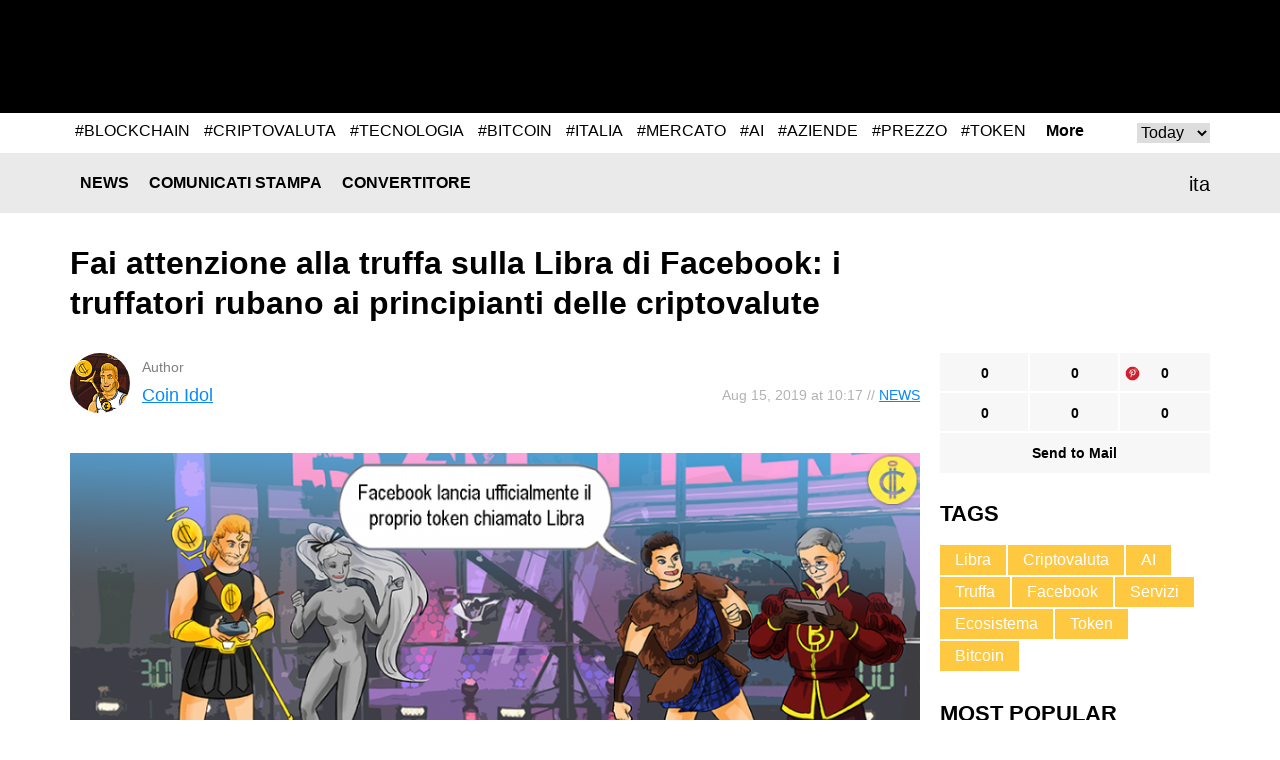

--- FILE ---
content_type: text/html; charset=UTF-8
request_url: https://it.coinidol.com/fai-attenzione-alla/
body_size: 10588
content:
<!doctype html>
<html lang="en-US" prefix="og: http://ogp.me/ns#">
<head>
	<title>Bitcoin & Blockchain Novizie in Italiano</title>

    	<meta name="viewport" content="width=device-width, initial-scale=1">
	<link rel="icon" href="/local/templates/CoinIdol/i/favicon.ico" type="image/x-icon">
    <meta http-equiv="Content-Type" content="text/html; charset=UTF-8" />
<meta name="robots" content="index, follow" />
<meta name="keywords" content="Facebook, Libra, Criptovaluta" />
<meta name="description" content="Mentre l'intero ecosistema crypto attende con impazienza il principale fornitore di servizi di social network mondiale Facebook per il lancio del proprio token ancorato al dollaro chiamato Libra, un gran numero di truffatori anonimi ha già iniziato la creazione di pagine Facebook che fingono di vendere Libra.
" />
<script type="text/javascript" data-skip-moving="true">(function(w, d, n) {var cl = "bx-core";var ht = d.documentElement;var htc = ht ? ht.className : undefined;if (htc === undefined || htc.indexOf(cl) !== -1){return;}var ua = n.userAgent;if (/(iPad;)|(iPhone;)/i.test(ua)){cl += " bx-ios";}else if (/Android/i.test(ua)){cl += " bx-android";}cl += (/(ipad|iphone|android|mobile|touch)/i.test(ua) ? " bx-touch" : " bx-no-touch");cl += w.devicePixelRatio && w.devicePixelRatio >= 2? " bx-retina": " bx-no-retina";var ieVersion = -1;if (/AppleWebKit/.test(ua)){cl += " bx-chrome";}else if ((ieVersion = getIeVersion()) > 0){cl += " bx-ie bx-ie" + ieVersion;if (ieVersion > 7 && ieVersion < 10 && !isDoctype()){cl += " bx-quirks";}}else if (/Opera/.test(ua)){cl += " bx-opera";}else if (/Gecko/.test(ua)){cl += " bx-firefox";}if (/Macintosh/i.test(ua)){cl += " bx-mac";}ht.className = htc ? htc + " " + cl : cl;function isDoctype(){if (d.compatMode){return d.compatMode == "CSS1Compat";}return d.documentElement && d.documentElement.clientHeight;}function getIeVersion(){if (/Opera/i.test(ua) || /Webkit/i.test(ua) || /Firefox/i.test(ua) || /Chrome/i.test(ua)){return -1;}var rv = -1;if (!!(w.MSStream) && !(w.ActiveXObject) && ("ActiveXObject" in w)){rv = 11;}else if (!!d.documentMode && d.documentMode >= 10){rv = 10;}else if (!!d.documentMode && d.documentMode >= 9){rv = 9;}else if (d.attachEvent && !/Opera/.test(ua)){rv = 8;}if (rv == -1 || rv == 8){var re;if (n.appName == "Microsoft Internet Explorer"){re = new RegExp("MSIE ([0-9]+[\.0-9]*)");if (re.exec(ua) != null){rv = parseFloat(RegExp.$1);}}else if (n.appName == "Netscape"){rv = 11;re = new RegExp("Trident/.*rv:([0-9]+[\.0-9]*)");if (re.exec(ua) != null){rv = parseFloat(RegExp.$1);}}}return rv;}})(window, document, navigator);</script>

<link href="/bitrix/cache/css/it/CoinIdol/template_019664c573201f7617245290fb778278/template_019664c573201f7617245290fb778278_v1.css?170849902758391" type="text/css"  data-template-style="true" rel="stylesheet" />






<link href="https://it.coinidol.com/fai-attenzione-alla/" rel="canonical"  />
<link href="https://it.coinidol.com/fai-attenzione-alla/?amp" rel="amphtml"  />
<meta property="og:title" content="Fai attenzione alla truffa sulla Libra di Facebook: i truffatori rubano ai principianti delle criptovalute" />
<meta property="og:type" content="article" />
<meta property="og:url" content="https://it.coinidol.com/fai-attenzione-alla/" />
<meta property="og:image" content="https://it.coinidol.com/upload/iblock/968/968f1668ebb66d8c92b8cda6089b1fdc.png" />
<meta property="og:description" content="Mentre l&#39;intero ecosistema crypto attende con impazienza il principale fornitore di servizi di social network Facebook con il lancio ufficiale del proprio token ancorato al dollaro chiamato Libra, un gran numero di truffatori anonimi hanno già iniziato la creazione pagine di Facebook fingendo di vendere vere Libra." />
<meta property="twitter:card" content="summary_large_image" />
<meta property="twitter:site" content="https://twitter.com/coinidol" />
<meta property="twitter:title" content="Fai attenzione alla truffa sulla Libra di Facebook: i truffatori rubano ai principianti delle criptovalute" />
<meta property="twitter:image:src" content="https://it.coinidol.com/upload/iblock/968/968f1668ebb66d8c92b8cda6089b1fdc.png" />
<meta property="twitter:description" content="Mentre l&#39;intero ecosistema crypto attende con impazienza il principale fornitore di servizi di social network Facebook con il lancio ufficiale del proprio token ancorato al dollaro chiamato Libra, un gran numero di truffatori anonimi hanno già iniziato la creazione pagine di Facebook fingendo di vendere vere Libra." />

	<!--[if (IE 8)|(IE 9)]>
	<link href="/local/templates/CoinIdol/css/ie.min.css" rel="stylesheet" media="all"/><![endif]-->

    <link rel="alternate" type="application/rss+xml" title="CoinIdol.com RSS Feed" href="https://coinidol.com/rss2/" />

    <link rel="preload" href="/local/templates/CoinIdol/fonts/KFOmCnqEu92Fr1Mu4mxK.woff2" as="font" type="font/woff2" crossorigin="anonymous">
    <link rel="preload" href="/local/templates/CoinIdol/fonts/KFOlCnqEu92Fr1MmWUlfBBc4.woff2" as="font" type="font/woff2" crossorigin="anonymous">
</head>
<body>
	<nav class="pushy pushy-left">
		<ul>
            					<li class="pushy-link"><a href="/news/">News</a></li>
                					<li class="pushy-link"><a href="/comunicati-stampa-bitcoin-blockchain/">Comunicati Stampa</a></li>
                					<li class="pushy-link"><a href="https://coinidol.com/converter/">Convertitore</a></li>
                		</ul>
	</nav>
<div class="site-overlay"></div>
<div class="wrap" id="container">
	<div class="header">
		<div class="center">
			<a href="/" class="header__logo">
                					<img src="/local/templates/CoinIdol/i/coinidol_it.png" alt="" class="logo-full" width="200" height="56">
                
                
                				<img src="/local/templates/CoinIdol/i/logo_symbol.svg" alt="" class="logo-short" width="40" height="40">
			</a>
            				<div class="header__banner" id="header__banner">
                    <!--'start_frame_cache_header__banner'-->
<!--'end_frame_cache_header__banner'-->				</div>
            <div class="header__social">
	<a href="https://www.facebook.com/it.coinidol/" class="header__social-item facebook" rel="noopener nofollow"></a>
    	<a href="https://plus.google.com/communities/103432706792574822578" class="header__social-item googleplus" rel="noopener nofollow"></a>
	<a href="https://www.linkedin.com/groups/8727939/" class="header__social-item linkedin" rel="noopener nofollow"></a>
		<a href="/rssshort/" class="header__social-item rss"></a>
	<a href="mailto:italia@coinidol.com" class="header__social-item mail"></a>
</div>		</div>
	</div>

    <div id="rucodencode_tag_system_tag_popular">
        <!--'start_frame_cache_rucodencode_tag_system_tag_popular'-->
	<div id="rucodecodeTagSystemTagPopularComponent" class="rucodecodeTagSystemTagPopularComponent center relative">
		<div id="rucodecodeTagSystemTagPopularComponent__tags" class="rucodecodeTagSystemTagPopularComponent__tags">
										<div id="POPULAR_KEY_TODAY" class="">
											<a href="/tag/blockchain/">#BLOCKCHAIN</a>
											<a href="/tag/criptovaluta/">#CRIPTOVALUTA</a>
											<a href="/tag/tecnologia/">#TECNOLOGIA</a>
											<a href="/tag/bitcoin/">#BITCOIN</a>
											<a href="/tag/italia/">#ITALIA</a>
											<a href="/tag/mercato/">#MERCATO</a>
											<a href="/tag/ai/">#AI</a>
											<a href="/tag/aziende/">#AZIENDE</a>
											<a href="/tag/prezzo/">#PREZZO</a>
											<a href="/tag/token/">#TOKEN</a>
									</div>
										<div id="POPULAR_KEY_WEEK" class="rucodecodeTagSystemTagPopularComponent_hide">
											<a href="/tag/blockchain/">#BLOCKCHAIN</a>
											<a href="/tag/tecnologia/">#TECNOLOGIA</a>
											<a href="/tag/criptovaluta/">#CRIPTOVALUTA</a>
											<a href="/tag/italia/">#ITALIA</a>
											<a href="/tag/bitcoin/">#BITCOIN</a>
											<a href="/tag/mercato/">#MERCATO</a>
											<a href="/tag/ai/">#AI</a>
											<a href="/tag/aziende/">#AZIENDE</a>
											<a href="/tag/mondo/">#MONDO</a>
											<a href="/tag/token/">#TOKEN</a>
									</div>
										<div id="POPULAR_KEY_MONTH" class="rucodecodeTagSystemTagPopularComponent_hide">
											<a href="/tag/blockchain/">#BLOCKCHAIN</a>
											<a href="/tag/tecnologia/">#TECNOLOGIA</a>
											<a href="/tag/criptovaluta/">#CRIPTOVALUTA</a>
											<a href="/tag/italia/">#ITALIA</a>
											<a href="/tag/bitcoin/">#BITCOIN</a>
											<a href="/tag/mercato/">#MERCATO</a>
											<a href="/tag/ai/">#AI</a>
											<a href="/tag/mondo/">#MONDO</a>
											<a href="/tag/aziende/">#AZIENDE</a>
											<a href="/tag/sistema/">#SISTEMA</a>
									</div>
										<div id="POPULAR_KEY_QUARTER" class="rucodecodeTagSystemTagPopularComponent_hide">
											<a href="/tag/blockchain/">#BLOCKCHAIN</a>
											<a href="/tag/tecnologia/">#TECNOLOGIA</a>
											<a href="/tag/criptovaluta/">#CRIPTOVALUTA</a>
											<a href="/tag/italia/">#ITALIA</a>
											<a href="/tag/bitcoin/">#BITCOIN</a>
											<a href="/tag/mercato/">#MERCATO</a>
											<a href="/tag/dati/">#DATI</a>
											<a href="/tag/ai/">#AI</a>
											<a href="/tag/aziende/">#AZIENDE</a>
											<a href="/tag/mondo/">#MONDO</a>
									</div>
										<div id="POPULAR_KEY_YEAR" class="rucodecodeTagSystemTagPopularComponent_hide">
											<a href="/tag/blockchain/">#BLOCKCHAIN</a>
											<a href="/tag/tecnologia/">#TECNOLOGIA</a>
											<a href="/tag/criptovaluta/">#CRIPTOVALUTA</a>
											<a href="/tag/italia/">#ITALIA</a>
											<a href="/tag/bitcoin/">#BITCOIN</a>
											<a href="/tag/mercato/">#MERCATO</a>
											<a href="/tag/dati/">#DATI</a>
											<a href="/tag/ai/">#AI</a>
											<a href="/tag/mondo/">#MONDO</a>
											<a href="/tag/aziende/">#AZIENDE</a>
									</div>
										<div id="POPULAR_KEY_ALL" class="rucodecodeTagSystemTagPopularComponent_hide">
											<a href="/tag/blockchain/">#BLOCKCHAIN</a>
											<a href="/tag/tecnologia/">#TECNOLOGIA</a>
											<a href="/tag/criptovaluta/">#CRIPTOVALUTA</a>
											<a href="/tag/italia/">#ITALIA</a>
											<a href="/tag/bitcoin/">#BITCOIN</a>
											<a href="/tag/mercato/">#MERCATO</a>
											<a href="/tag/mondo/">#MONDO</a>
											<a href="/tag/ai/">#AI</a>
											<a href="/tag/sistema/">#SISTEMA</a>
											<a href="/tag/dati/">#DATI</a>
									</div>
					</div>

		<a id="rucodecodeTagSystemTagPopularComponent__more" class="rucodecodeTagSystemTagPopularComponent__more" href="/tag/">More</a>
		<div id="rucodecodeTagSystemTagPopularComponent__popular-select-keys" class="rucodecodeTagSystemTagPopularComponent__popular-select-keys">
			<select id="popular-select-keys">
							<option value="POPULAR_KEY_TODAY">Today</option>
							<option value="POPULAR_KEY_WEEK">Week</option>
							<option value="POPULAR_KEY_MONTH">Month</option>
							<option value="POPULAR_KEY_QUARTER">Quarter</option>
							<option value="POPULAR_KEY_YEAR">Year</option>
							<option value="POPULAR_KEY_ALL">All</option>
						</select>
		</div>
	</div>

    
<!--'end_frame_cache_rucodencode_tag_system_tag_popular'-->    </div>
    <div class="rates-wrapper relative">
	<div class="nav">
		<div class="menu-btn">&#9776; Menu</div>
		<div class="center relative">
            	<div class="lang" id="langSwitch">
		<div class="lang-box">
			<div class="lang-label" id="lang-label">ita</div>
			<div class="lang-list" id="lang-list">
                					<div class="lang-item" data-lang="s1">eng</div>
                			</div>
		</div>
	</div>
	<div id="title-search" class="search-input">
		<form action="/s/">
			<input id="title-search-input" type="text" name="q" value="" size="40" maxlength="50"
				   autocomplete="off"/>		</form>
	</div>
	<div class="nav__main">
		<ul>
            					<li class="nav__li"><a href="/news/" class="nav__a">News</a></li>
                					<li class="nav__li"><a href="/comunicati-stampa-bitcoin-blockchain/" class="nav__a">Comunicati Stampa</a></li>
                					<li class="nav__li"><a href="https://coinidol.com/converter/" class="nav__a">Convertitore</a></li>
                		</ul>
	</div>
		</div>
	</div>
	   </div>

<div class="infinite-container">
	<div    class="page-news infinite-item"
			data-item-id="5763"
			data-item-detail-page-url="/fai-attenzione-alla/"
			id="item_id_5763"
			data-item-title="Fai attenzione alla truffa sulla Libra di Facebook: i truffatori rubano ai principianti delle criptovalute">
	    <div class="center">
	        <div class="page-news__title">
	            <h1>Fai attenzione alla truffa sulla Libra di Facebook: i truffatori rubano ai principianti delle criptovalute</h1>
	            	        </div>
	        <div class="page-news__row">
	            <div class="page-news__left">
	                <div class="page-news__content">
	                    <div class="info">
	                        <div class="news_info">Aug  15, 2019 at 10:17								                        // <a href="/news/">News</a>
	                       		                        </div>
	                        <div class="author-box">
	                            <div class="avatar" style="background-image:url(/upload/resize_cache/iblock/37d/60_60_1/37d4c01ebe6b2d0709124e9cb344d1c4.png)"></div>
	                            <span>Author<br><a
	                                    href="/authors/coin-idol/">Coin Idol</a>
	                                    </span>
	                        </div>
	                    </div>
	                    		                    <img
		                    	class="page-news__main-pic lazy-load-detail-picture"
		                    	src="[data-uri]"
		                    	data-lazy-src="/upload/iblock/968/968f1668ebb66d8c92b8cda6089b1fdc.png"
		                    	width="900"
		                    	height="562"
		                        alt="Secondo una ricerca condotta da The Independent, una massa di gruppi e pagine di Facebook non verificati afferma di offrire ai visitatori la possibilità di partecipare al trading (acquisto e vendita) della Libra."
		                        title="">
	                    	                    <p><strong>Mentre l&#39;intero ecosistema crypto attende con impazienza il principale fornitore di servizi di social network Facebook con il lancio ufficiale del proprio token ancorato al dollaro chiamato Libra, un gran numero di truffatori anonimi hanno già iniziato la creazione pagine di Facebook fingendo di vendere vere Libra.</strong></p>
	                    <p>
</p>
<p style="text-align: justify;">
	 Secondo una ricerca condotta da The Independent, una massa di gruppi e pagine di Facebook non verificati afferma di offrire ai visitatori la possibilità di partecipare al trading (acquisto e vendita) della Libra, in genere in cambio di altri beni digitali popolari come Bitcoin (BTC ), Ethereum (ETH), Ripple (XRP), ecc. Tra questi gruppi falsi, ce ne sono alcuni con moltissimi membri attivi e sembra che siano stati su queste piattaforme molto prima che Facebook pubblicasse formalmente la&nbsp; stable coin Libra il 17 giugno 2019.&nbsp;&nbsp;
</p>
<h2 style="text-align: justify;">Rubare dai poveri&nbsp;&nbsp;</h2>
<p style="text-align: justify;">
	 Queste pagine tendono a fornire collegamenti che sembrano autentici che collegano gli utenti a siti Web di proprietà di truffatori e forniscono inoltre indirizzi e-mail agli utenti per chiedere come acquistare Libra usando altre alternative di pagamento come carte di credito, carte di debito e altre. Durante l'annuncio ufficiale di Libra, Facebook ha annunciato che la moneta non è ancora stata lanciata per uso pubblico e ha inoltre avvertito gli utenti di essere più attenti ai truffatori. Ciò significa quindi che qualsiasi sito Web, piattaforma di trading, pagina che pretende di vendere Libra è una frode.&nbsp;&nbsp;
</p>
<p style="text-align: justify;">
	 Molti utenti di criptovalute, in particolare i principianti, sono caduti vittime in molte occasioni da persone, aziende, siti, scambi commerciali, ecc. Che fingono di fornire autentici servizi di valuta digitale, ma in realtà sono ladri esperti. Alcuni di questi ladri chiedono e-mail, password e nomi utente dai partecipanti alla criptovaluta come studenti, in modo da ottenere l'accesso ai loro account. In tal modo, finiscono per rubare ogni singola moneta da questi utenti inconsapevoli. A causa di queste perdite e attacchi dilaganti, molte persone hanno perso morale nell' unirsi a questo redditizio business e questo è uno dei motivi per cui l'uso e l'adozione di Bitcoin e altre risorse virtuali è ancora basso.&nbsp;&nbsp;
</p>
<h2>
<p style="text-align: justify;">
</p>
 </h2>
<h2>La Libra suscita sospetti tra i regolatori finanziari&nbsp;&nbsp; </h2>
<p style="text-align: justify;">
	 Mentre Facebook continua a lavorare giorno e notte per mantenere la promessa di presentare Libra nel primo trimestre (1 ° trimestre) del 2020, diversi governi e watchdog finanziari a livello globale stanno anche facendo tutto il possibile per formulare un solido quadro normativo che livellerà il terreno per entrambe le fiat e valute digitali.&nbsp;&nbsp;
</p>
<p style="text-align: justify;">
	 Ad esempio, la Francia sta pianificando di istituire una task force del G7 che esaminerà come gli istituti bancari possono aiutare a regolare l'uso delle criptovalute. Inoltre, la scorsa settimana, diversi regolatori finanziari tra cui quelli del Regno Unito, Australia, Canada, Burkina Faso, Stati Uniti d'America, Albania, hanno mostrato il loro forte sospetto sulla rete Libra. Tutte quelle persone disposte a far parte del business delle criptovalute, dovrebbero ricontrollare prima di investire. E per tutti quegli utenti di Facebook, non essere cieco, la Libra non è ancora disponibile per la vendita in gruppi su Facebook.
</p>	                </div>

	                <div class="social-bottom">
	                   <ul data-social-element-id="5763" data-is-init="0">
					<li class="social facebook rucodencode_share_social"
			data-element-id="5763"
			data-element-author-id="4611"
			data-element-block-id="17"
			data-social="facebook"
			data-social-field-title="Fai attenzione alla truffa sulla Libra di Facebook: i truffatori rubano ai principianti delle criptovalute"
			data-social-field-url="https://it.coinidol.com/fai-attenzione-alla/">
			<a  href="#"
				class="js-soc"
				data-counter="facebook"
				data-cnt="fb">0</a>
		</li>
					<li class="social twitter rucodencode_share_social"
			data-element-id="5763"
			data-element-author-id="4611"
			data-element-block-id="17"
			data-social="twitter"
			data-social-field-title="Fai attenzione alla truffa sulla Libra di Facebook: i truffatori rubano ai principianti delle criptovalute"
			data-social-field-url="https://it.coinidol.com/fai-attenzione-alla/">
			<a  href="#"
				class="js-soc"
				data-counter="twitter"
				data-cnt="tw">0</a>
		</li>
					<li class="social" style="background-image: url(/upload/img/social-icons-04.png);"
			data-element-id="5763"
			data-element-author-id="4611"
			data-element-block-id="17"
			data-social="googleplus"
			data-social-field-title="Fai attenzione alla truffa sulla Libra di Facebook: i truffatori rubano ai principianti delle criptovalute"
			data-social-field-url="https://it.coinidol.com/fai-attenzione-alla/">
			<a href="https://pinterest.com/pin/create/button/?url=https://it.coinidol.com/fai-attenzione-alla/&amp;media=https://it.coinidol.com/upload/iblock/968/968f1668ebb66d8c92b8cda6089b1fdc.png&amp;description=Fai attenzione alla truffa sulla Libra di Facebook: i truffatori rubano ai principianti delle criptovalute" target="_blank" data-mce-target="_blank" rel="noopener"
				class="js-soc"
                                data-counter="googleplus"
                                data-cnt="gp">0			</a>
		</li>
						<li class="social reddit rucodencode_share_social"
			data-element-id="5763"
			data-element-author-id="4611"
			data-element-block-id="17"
			data-social="reddit"
			data-social-field-title="Fai attenzione alla truffa sulla Libra di Facebook: i truffatori rubano ai principianti delle criptovalute"
			data-social-field-url="https://it.coinidol.com/fai-attenzione-alla/">
			<a  href="#"
				class="js-soc"
				data-counter="reddit"
				data-cnt="rd">0</a>
		</li>
					<li class="social digg rucodencode_share_social"
			data-element-id="5763"
			data-element-author-id="4611"
			data-element-block-id="17"
			data-social="digg"
			data-social-field-title="Fai attenzione alla truffa sulla Libra di Facebook: i truffatori rubano ai principianti delle criptovalute"
			data-social-field-url="https://it.coinidol.com/fai-attenzione-alla/">
			<a  href="#"
				class="js-soc"
				data-counter="digg"
				data-cnt="di">0</a>
		</li>
					<li class="social linkedin rucodencode_share_social"
			data-element-id="5763"
			data-element-author-id="4611"
			data-element-block-id="17"
			data-social="linkedin"
			data-social-field-title="Fai attenzione alla truffa sulla Libra di Facebook: i truffatori rubano ai principianti delle criptovalute"
			data-social-field-url="https://it.coinidol.com/fai-attenzione-alla/">
			<a  href="#"
				class="js-soc"
				data-counter="linkedin"
				data-cnt="li">0</a>
		</li>
	

	<li class="social mail">
		<a  href="#"
			onclick="var link = 'mailto:?Subject=' + encodeURIComponent('Fai attenzione alla truffa sulla Libra di Facebook: i truffatori rubano ai principianti delle criptovalute') + '&body=' + encodeURIComponent('https://it.coinidol.com/fai-attenzione-alla/') + '%0A'; window.open(link, 'mailto'); return false;">Send to Mail</a>
	</li>
</ul>
	                </div>

	                <div id="vssn_box">
</div>
	                
					
<div class="rucodencode-comments-wrapper rucodencode-comments-wrapper-close rucodencode-comments-wrapper_5763">
    <p class="rucodencode-comments-block-title" style="text-align: center; cursor: pointer; font-weight: bold;" onclick="DisqusToggleComment(this, 'https://it.coinidol.com/fai-attenzione-alla/', '5763', 'Fai attenzione alla truffa sulla Libra di Facebook: i truffatori rubano ai principianti delle criptovalute', 5763);"><span class="rucodencode-comments-title">Show comments</span>(<span class="disqus-comment-count" style=" text-transform: lowercase;" data-disqus-identifier="5763">0 comments</span>)</p>
    <div id="rucodencode-comments-block_5763" class="rucodencode-comments-block" style="display: none">
                    
            
            </div>
</div>	            </div>
	            <div class="page-news__right">
	            	<div class="social-top">
	                    <ul data-social-element-id="5763" data-is-init="0">
					<li class="social facebook rucodencode_share_social"
			data-element-id="5763"
			data-element-author-id="4611"
			data-element-block-id="17"
			data-social="facebook"
			data-social-field-title="Fai attenzione alla truffa sulla Libra di Facebook: i truffatori rubano ai principianti delle criptovalute"
			data-social-field-url="https://it.coinidol.com/fai-attenzione-alla/">
			<a  href="#"
				class="js-soc"
				data-counter="facebook"
				data-cnt="fb">0</a>
		</li>
					<li class="social twitter rucodencode_share_social"
			data-element-id="5763"
			data-element-author-id="4611"
			data-element-block-id="17"
			data-social="twitter"
			data-social-field-title="Fai attenzione alla truffa sulla Libra di Facebook: i truffatori rubano ai principianti delle criptovalute"
			data-social-field-url="https://it.coinidol.com/fai-attenzione-alla/">
			<a  href="#"
				class="js-soc"
				data-counter="twitter"
				data-cnt="tw">0</a>
		</li>
					<li class="social" style="background-image: url(/upload/img/social-icons-04.png);"
			data-element-id="5763"
			data-element-author-id="4611"
			data-element-block-id="17"
			data-social="googleplus"
			data-social-field-title="Fai attenzione alla truffa sulla Libra di Facebook: i truffatori rubano ai principianti delle criptovalute"
			data-social-field-url="https://it.coinidol.com/fai-attenzione-alla/">
			<a href="https://pinterest.com/pin/create/button/?url=https://it.coinidol.com/fai-attenzione-alla/&amp;media=https://it.coinidol.com/upload/iblock/968/968f1668ebb66d8c92b8cda6089b1fdc.png&amp;description=Fai attenzione alla truffa sulla Libra di Facebook: i truffatori rubano ai principianti delle criptovalute" target="_blank" data-mce-target="_blank" rel="noopener"
				class="js-soc"
                                data-counter="googleplus"
                                data-cnt="gp">0			</a>
		</li>
						<li class="social reddit rucodencode_share_social"
			data-element-id="5763"
			data-element-author-id="4611"
			data-element-block-id="17"
			data-social="reddit"
			data-social-field-title="Fai attenzione alla truffa sulla Libra di Facebook: i truffatori rubano ai principianti delle criptovalute"
			data-social-field-url="https://it.coinidol.com/fai-attenzione-alla/">
			<a  href="#"
				class="js-soc"
				data-counter="reddit"
				data-cnt="rd">0</a>
		</li>
					<li class="social digg rucodencode_share_social"
			data-element-id="5763"
			data-element-author-id="4611"
			data-element-block-id="17"
			data-social="digg"
			data-social-field-title="Fai attenzione alla truffa sulla Libra di Facebook: i truffatori rubano ai principianti delle criptovalute"
			data-social-field-url="https://it.coinidol.com/fai-attenzione-alla/">
			<a  href="#"
				class="js-soc"
				data-counter="digg"
				data-cnt="di">0</a>
		</li>
					<li class="social linkedin rucodencode_share_social"
			data-element-id="5763"
			data-element-author-id="4611"
			data-element-block-id="17"
			data-social="linkedin"
			data-social-field-title="Fai attenzione alla truffa sulla Libra di Facebook: i truffatori rubano ai principianti delle criptovalute"
			data-social-field-url="https://it.coinidol.com/fai-attenzione-alla/">
			<a  href="#"
				class="js-soc"
				data-counter="linkedin"
				data-cnt="li">0</a>
		</li>
	

	<li class="social mail">
		<a  href="#"
			onclick="var link = 'mailto:?Subject=' + encodeURIComponent('Fai attenzione alla truffa sulla Libra di Facebook: i truffatori rubano ai principianti delle criptovalute') + '&body=' + encodeURIComponent('https://it.coinidol.com/fai-attenzione-alla/') + '%0A'; window.open(link, 'mailto'); return false;">Send to Mail</a>
	</li>
</ul>
					</div>
	                	<div class="tags">
		<div class="r-col-title">Tags</div>
				<a href="/tag/libra/" class="tags__item">Libra</a>
				<a href="/tag/criptovaluta/" class="tags__item">Criptovaluta</a>
				<a href="/tag/ai/" class="tags__item">AI</a>
				<a href="/tag/truffa/" class="tags__item">Truffa</a>
				<a href="/tag/facebook/" class="tags__item">Facebook</a>
				<a href="/tag/servizi/" class="tags__item">Servizi</a>
				<a href="/tag/ecosistema/" class="tags__item">Ecosistema</a>
				<a href="/tag/token/" class="tags__item">Token</a>
				<a href="/tag/bitcoin/" class="tags__item">Bitcoin</a>
			</div>

		                	                <div class="page-news__short">
	                    	<div class="r-col-title">Most Popular</div>
			<div class="short-item">
			<div class="short-item__info">Sep  14, 2024 at 08:43<br>
				<a href="/comunicati-stampa-bitcoin-blockchain">Comunicati Stampa</a>
			</div>
			<a href="/token-abds-ora-disponibile" class="short-item__title"><span class='ellipsis_text'>Il Token ABDS ora disponibile per il trading su tre importanti exchange di criptovalute</span></a>
		</div>
			<div class="short-item">
			<div class="short-item__info">Sep  03, 2024 at 18:31<br>
				<a href="/comunicati-stampa-bitcoin-blockchain">Comunicati Stampa</a>
			</div>
			<a href="/fatty-integra-investitori-istituzionali" class="short-item__title"><span class='ellipsis_text'>FATTY ottiene 3 milioni di dollari di finanziamenti e integra investitori istituzionali</span></a>
		</div>
			<div class="short-item">
			<div class="short-item__info">Jun  26, 2024 at 11:14<br>
				<a href="/comunicati-stampa-bitcoin-blockchain">Comunicati Stampa</a>
			</div>
			<a href="/arrivare-anticipo-fatty" class="short-item__title"><span class='ellipsis_text'>Non perdere l'occasione di arrivare in anticipo su $FATTY</span></a>
		</div>
			<div class="short-item">
			<div class="short-item__info">Jun  12, 2024 at 18:51<br>
				<a href="/comunicati-stampa-bitcoin-blockchain">Comunicati Stampa</a>
			</div>
			<a href="/fatboy-play-to-earn-arrivando" class="short-item__title"><span class='ellipsis_text'>FatBoy - L'invasione Dei MEME Play-to-Earn Sta Arrivando!</span></a>
		</div>
			<div class="short-item">
			<div class="short-item__info">Mar  28, 2024 at 12:35<br>
				<a href="/comunicati-stampa-bitcoin-blockchain">Comunicati Stampa</a>
			</div>
			<a href="/spacecatch-annuncia-token-catch" class="short-item__title"><span class='ellipsis_text'>SpaceCatch Annuncia Il Lancio Del Token $CATCH Per Il Suo Rivoluzionario Gioco AR</span></a>
		</div>
		                </div>

	                	                    	                
	            </div>
	        </div>
	    </div>
				</div>
			<a class="infinite-more-link" style="display: none;" rel="nofollow" href="/local/components/rucodencode/news.detail/ajax.php?template=czo4OiIuZGVmYXVsdCI7&parameters=[base64]">More</a>
	</div>

    <div class="banner-hor" id="footer__banner-hor_one">
        <!--'start_frame_cache_footer__banner-hor_one'-->
<!--'end_frame_cache_footer__banner-hor_one'-->    </div>

    <div class="nav">
    	<div class="menu-btn">&#9776; Menu</div>
    	<div class="center relative">
            	<div id="title-search2" class="search-input">
		<form action="/s/index.php">
			<input id="title-search-input2" type="text" name="q" value="" size="40" maxlength="50"
				   autocomplete="off"/>		</form>
	</div>
	<div class="nav__main">
		<ul>
            					<li class="nav__li"><a href="/news/" class="nav__a">News</a></li>
                					<li class="nav__li"><a href="/comunicati-stampa-bitcoin-blockchain/" class="nav__a">Comunicati Stampa</a></li>
                					<li class="nav__li"><a href="https://coinidol.com/converter/" class="nav__a">Convertitore</a></li>
                		</ul>
	</div>

    	</div>
    </div>
    <div class="footer">
		<div class="banner-hor" id="footer__banner-hor">
            <!--'start_frame_cache_footer__banner-hor'-->
<!--'end_frame_cache_footer__banner-hor'-->		</div>
    	<div class="center">
    		<div class="footer__logo"><a href="/"><img src="/local/templates/CoinIdol/i/logob.png" alt=""></a></div>
    		<div class="footer__info"><span>© CoinIdol,  2016 - 2026<br>Crypto & Currency News Outlet</span></div>
    		<div class="footer__links">
                	<ul>
						<li><a href="/about/">About Us</a></li>
							<li><a href="/subscribe/">Subscribe</a></li>
							<li><a href="/advertising/">Advertise</a></li>
							<li><a href="mailto:italia@coinidol.com">italia@coinidol.com</a></li>
				</ul>
    		</div>
    	</div>
    </div>
    </div>
    <div id="popupShadow"></div>
   <!--  <div id="popupBlock">
    	<div id="popupBox">
    		<div class="close">&times;</div>
    		<div id="popupContent">
    			<div id="popupError"></div>
                    		</div>
    	</div>
    </div> -->
    <!-- Yandex.Metrika counter -->  <noscript><div><img src="https://mc.yandex.ru/watch/51700031" style="position:absolute; left:-9999px;" alt="" /></div></noscript> <!-- /Yandex.Metrika counter -->
<!-- Global site tag (gtag.js) - Google Analytics -->
    <!-- developer copyright Alex Voral -->

        <script type="application/ld+json">{"@context":"https:\/\/schema.org","@type":"NewsArticle","@id":"https:\/\/it.coinidol.com\/fai-attenzione-alla\/#newsarticle","url":"https:\/\/it.coinidol.com\/fai-attenzione-alla\/","headline":"Fai attenzione alla truffa sulla Libra di Facebook: i truffatori rubano ai principianti delle criptovalute","articleSection":null,"mainEntityOfPage":"https:\/\/it.coinidol.com\/fai-attenzione-alla\/","datePublished":"2019-08-15T10:17:00+01:00","dateModified":"2019-08-15T10:17:00+01:00","description":"Mentre l&#39;intero ecosistema crypto attende con impazienza il principale fornitore di servizi di social network Facebook con il lancio ufficiale del proprio token ancorato al dollaro chiamato Libra, un gran numero di truffatori anonimi hanno gi\u00e0 iniziato la creazione pagine di Facebook fingendo di vendere vere Libra.","keywords":"Facebook, Libra, Criptovaluta","about":["Facebook","Libra","Criptovaluta"],"publisher":{"@context":"https:\/\/schema.org","@type":"Organization","@id":"https:\/\/it.coinidol.com\/#organization","name":"CoinIdol","description":"Bitcoin, Blockchain, Cryptocurrency and Techlonogy News","url":"https:\/\/it.coinidol.com\/","logo":{"@type":"ImageObject","url":"https:\/\/it.coinidol.com\/local\/templates\/CoinIdol\/i\/logo_symbol.png","width":150,"height":150}},"author":{"@type":"Person","name":"C"},"image":{"@type":"ImageObject","url":"https:\/\/it.coinidol.com\/upload\/iblock\/968\/968f1668ebb66d8c92b8cda6089b1fdc.png"},"speakable":{"@type":"SpeakableSpecification","cssSelector":".article-page"}}</script><script type="application/ld+json">{"@context":"https:\/\/schema.org","@type":"WebSite","@id":"https:\/\/it.coinidol.com\/#website","headline":"CoinIdol","name":"CoinIdol","description":"Bitcoin, Blockchain, Cryptocurrency and Techlonogy News","url":"https:\/\/it.coinidol.com\/"}</script>
    <script>window.coinzilla_sticky = window.coinzilla_sticky || [];function czilla(){coinzilla_sticky.push(arguments);}czilla('2295ce485fe913f792');</script>

<script type="text/javascript">if(!window.BX)window.BX={};if(!window.BX.message)window.BX.message=function(mess){if(typeof mess==='object'){for(let i in mess) {BX.message[i]=mess[i];} return true;}};</script>
<script type="text/javascript">(window.BX||top.BX).message({'JS_CORE_LOADING':'Loading...','JS_CORE_WINDOW_CLOSE':'Close','JS_CORE_WINDOW_EXPAND':'Expand','JS_CORE_WINDOW_NARROW':'Restore','JS_CORE_WINDOW_SAVE':'Save','JS_CORE_WINDOW_CANCEL':'Cancel','JS_CORE_H':'h','JS_CORE_M':'m','JS_CORE_S':'s','JS_CORE_NO_DATA':'- No data -','JSADM_AI_HIDE_EXTRA':'Hide extra items','JSADM_AI_ALL_NOTIF':'All notifications','JSADM_AUTH_REQ':'Authentication is required!','JS_CORE_WINDOW_AUTH':'Log In','JS_CORE_IMAGE_FULL':'Full size','JS_CORE_WINDOW_CONTINUE':'Continue'});</script><script type="text/javascript" src="/bitrix/js/main/core/core.min.js?1662554946216421"></script><script>BX.setJSList(['/bitrix/js/main/core/core_ajax.js','/bitrix/js/main/core/core_promise.js','/bitrix/js/main/polyfill/promise/js/promise.js','/bitrix/js/main/loadext/loadext.js','/bitrix/js/main/loadext/extension.js','/bitrix/js/main/polyfill/promise/js/promise.js','/bitrix/js/main/polyfill/find/js/find.js','/bitrix/js/main/polyfill/includes/js/includes.js','/bitrix/js/main/polyfill/matches/js/matches.js','/bitrix/js/ui/polyfill/closest/js/closest.js','/bitrix/js/main/polyfill/fill/main.polyfill.fill.js','/bitrix/js/main/polyfill/find/js/find.js','/bitrix/js/main/polyfill/matches/js/matches.js','/bitrix/js/main/polyfill/core/dist/polyfill.bundle.js','/bitrix/js/main/core/core.js','/bitrix/js/main/polyfill/intersectionobserver/js/intersectionobserver.js','/bitrix/js/main/lazyload/dist/lazyload.bundle.js','/bitrix/js/main/polyfill/core/dist/polyfill.bundle.js','/bitrix/js/main/parambag/dist/parambag.bundle.js']);
BX.setCSSList(['/bitrix/js/main/lazyload/dist/lazyload.bundle.css','/bitrix/js/main/parambag/dist/parambag.bundle.css']);</script>
<script type="text/javascript">(window.BX||top.BX).message({'pull_server_enabled':'N','pull_config_timestamp':'0','pull_guest_mode':'N','pull_guest_user_id':'0'});(window.BX||top.BX).message({'PULL_OLD_REVISION':'This page must be reloaded to ensure proper site functioning and to continue work.'});</script>
<script type="text/javascript">(window.BX||top.BX).message({'LANGUAGE_ID':'it','FORMAT_DATE':'MM/DD/YYYY','FORMAT_DATETIME':'MM/DD/YYYY H:MI:SS T','COOKIE_PREFIX':'BITRIX_SM','SERVER_TZ_OFFSET':'0','UTF_MODE':'Y','SITE_ID':'it','SITE_DIR':'/','USER_ID':'','SERVER_TIME':'1769000698','USER_TZ_OFFSET':'0','USER_TZ_AUTO':'Y','bitrix_sessid':'e14e1f7831f611bf10a9a1c86e669e5c'});</script><script type="text/javascript"  src="/bitrix/cache/js/it/CoinIdol/kernel_main/kernel_main_v1.js?1708499027152878"></script>
<script type="text/javascript" src="/bitrix/js/ui/dexie/dist/dexie3.bundle.min.js?166255498988295"></script>
<script type="text/javascript" src="/bitrix/js/main/core/core_ls.min.js?14654109247365"></script>
<script type="text/javascript" src="/bitrix/js/main/core/core_frame_cache.min.js?166255493411264"></script>
<script type="text/javascript" src="/bitrix/js/pull/protobuf/protobuf.min.js?160519366176433"></script>
<script type="text/javascript" src="/bitrix/js/pull/protobuf/model.min.js?160519366114190"></script>
<script type="text/javascript" src="/bitrix/js/rest/client/rest.client.min.js?16051937099240"></script>
<script type="text/javascript" src="/bitrix/js/pull/client/pull.client.min.js?166255464744545"></script>

<script type="text/javascript">
					(function () {
						"use strict";

						var counter = function ()
						{
							var cookie = (function (name) {
								var parts = ("; " + document.cookie).split("; " + name + "=");
								if (parts.length == 2) {
									try {return JSON.parse(decodeURIComponent(parts.pop().split(";").shift()));}
									catch (e) {}
								}
							})("BITRIX_CONVERSION_CONTEXT_it");

							if (cookie && cookie.EXPIRE >= BX.message("SERVER_TIME"))
								return;

							var request = new XMLHttpRequest();
							request.open("POST", "/bitrix/tools/conversion/ajax_counter.php", true);
							request.setRequestHeader("Content-type", "application/x-www-form-urlencoded");
							request.send(
								"SITE_ID="+encodeURIComponent("it")+
								"&sessid="+encodeURIComponent(BX.bitrix_sessid())+
								"&HTTP_REFERER="+encodeURIComponent(document.referrer)
							);
						};

						if (window.frameRequestStart === true)
							BX.addCustomEvent("onFrameDataReceived", counter);
						else
							BX.ready(counter);
					})();
				</script>
<script type="text/javascript"  src="/bitrix/cache/js/it/CoinIdol/template_895974e766385bff379c3dea4d8bc7dd/template_895974e766385bff379c3dea4d8bc7dd_v1.js?1714385835134209"></script>
<script type="text/javascript"  src="/bitrix/cache/js/it/CoinIdol/page_f31e981350106be740ffe90911125709/page_f31e981350106be740ffe90911125709_v1.js?17084990608482"></script>
<script type="text/javascript">var _ba = _ba || []; _ba.push(["aid", "db0562ef7ff3ebc743cc70b1352e43cc"]); _ba.push(["host", "it.coinidol.com"]); (function() {var ba = document.createElement("script"); ba.type = "text/javascript"; ba.async = true;ba.src = (document.location.protocol == "https:" ? "https://" : "http://") + "bitrix.info/ba.js";var s = document.getElementsByTagName("script")[0];s.parentNode.insertBefore(ba, s);})();</script>

<script>
        RucodencodeUpdateNavTag();
    </script><script>
BX.ready(function(){
        BX.Coin.Lang.Init({
                url: '/local/components/coin/langs/templates/coin',
                id: 'langSwitch',
                cur: '/fai-attenzione-alla'
        });
});
</script>
<script type="text/javascript">
                $(document).ready(function(){
                    setTimeout(function(){$('#rucodencode-comments-block_5763').html("\n            <div id=\"disqus_thread\"><\/div>\n            <script>\n                var disqus_config = function () {\n                    this.page.url = \"https://it.coinidol.com/fai-attenzione-alla/\";\n                    this.page.identifier = \"5763\";\n                    this.page.title = \"Fai attenzione alla truffa sulla Libra di Facebook: i truffatori rubano ai principianti delle criptovalute\";\n                };\n                (function () {\n                    var d = document, s = d.createElement(\"script\");\n                    s.src = \"//coinidol.disqus.com/embed.js\";\n                    s.setAttribute(\"data-timestamp\", +new Date());\n                    (d.head || d.body).appendChild(s);\n                })();\n            <\/script>\n            <noscript>Please enable JavaScript to view the <a href=\"https://disqus.com/?ref_noscript\">comments\n                    powered by Disqus.<\/a><\/noscript>\n            <script id=\"dsq-count-scr\" src=\"//coinidol.disqus.com/count.js\" async><\/script>\n            ");}, 2500);
                });
            </script><script type="text/javascript" > (function(m,e,t,r,i,k,a){m[i]=m[i]||function(){(m[i].a=m[i].a||[]).push(arguments)}; m[i].l=1*new Date();k=e.createElement(t),a=e.getElementsByTagName(t)[0],k.async=1,k.src=r,a.parentNode.insertBefore(k,a)}) (window, document, "script", "https://mc.yandex.ru/metrika/tag.js", "ym"); ym(51700031, "init", { id:51700031, clickmap:true, trackLinks:true, accurateTrackBounce:true }); </script><script async src="https://www.googletagmanager.com/gtag/js?id=UA-80125159-2"></script>
<script>
	window.dataLayer = window.dataLayer || [];
	function gtag(){dataLayer.push(arguments);}
	gtag('js', new Date());

	gtag('config', 'UA-80125159-2');
</script></body>
</html>


--- FILE ---
content_type: text/css
request_url: https://it.coinidol.com/bitrix/cache/css/it/CoinIdol/template_019664c573201f7617245290fb778278/template_019664c573201f7617245290fb778278_v1.css?170849902758391
body_size: 10277
content:


/* Start:/local/components/rucodencode.tag.system/tag.popular/templates/.default/style.min.css?16051079931705*/
.rucodecodeTagSystemTagPopularComponent{padding-top:10px!important;padding-bottom:10px!important;text-align:right}#rucodencode_tag_system_tag_popular{height:40px}.rucodecodeTagSystemTagPopularComponent__more,.rucodecodeTagSystemTagPopularComponent__tags a{color:#000}.rucodecodeTagSystemTagPopularComponent__more{font-weight:700;padding-left:15px;text-decoration:none}.rucodecodeTagSystemTagPopularComponent__more,.rucodecodeTagSystemTagPopularComponent__popular-select-keys,.rucodecodeTagSystemTagPopularComponent__tags{display:inline-block;vertical-align:top}.rucodecodeTagSystemTagPopularComponent__more,.rucodecodeTagSystemTagPopularComponent__tags{float:left}.rucodecodeTagSystemTagPopularComponent__tags a{padding:5px;text-decoration:none}.rucodecodeTagSystemTagPopularComponent__tags{overflow:hidden;vertical-align:middle}.rucodecodeTagSystemTagPopularComponent_hide{display:none}.rucodecodeTagSystemTagPopularComponent__popular-select-keys select{margin-left:10px;border:none;border-bottom:1px dotted #ddd;font-size:16px;text-align:right}.rucodecodeTagSystemTagPopularComponent__popular-select-keys select option{font-size:16px;text-align:right}@media only screen and (max-width:630px){#rucodencode_tag_system_tag_popular{height:114px}.rucodecodeTagSystemTagPopularComponent{text-align:center;width:100%;padding-left:0!important;padding-right:0!important}.rucodecodeTagSystemTagPopularComponent__more{float:none;display:block}.rucodecodeTagSystemTagPopularComponent__popular-select-keys{display:none}.rucodecodeTagSystemTagPopularComponent__tags{float:none}.rucodecodeTagSystemTagPopularComponent__tags a{display:none}.rucodecodeTagSystemTagPopularComponent__tags a:nth-child(-n+3){display:block}}
/* End */


/* Start:/local/templates/CoinIdol/components/bitrix/search.title/title/style.min.css?14707267691894*/
div.title-search-result{border:1px solid #c6c6c6;display:none;overflow:hidden;z-index:205}table.title-search-result{border-collapse:collapse;border:0;width:10%}table.title-search-result th{background-color:#f7f7f7;border-right:1px solid #e8e8e8;color:#949494;font-weight:normal;padding-top:2px;padding-bottom:2px;padding-left:14px;padding-right:12px;text-align:right;vertical-align:top;white-space:nowrap;width:1%}table.title-search-result td{background-color:white;color:black;font-weight:normal;padding-top:2px;padding-bottom:2px;text-align:left;white-space:nowrap}table.title-search-result td.title-search-item{padding-left:8px;padding-right:15px}table.title-search-result td.title-search-item a{padding-left:4px;padding-right:15px;text-decoration:none;color:black;vertical-align:top;display:block}table.title-search-result td.title-search-item img{vertical-align:top}table.title-search-result td.title-search-item b{color:#cf0000;font-weight:normal}table.title-search-result tr.title-search-selected td,table.title-search-result tr.title-search-selected a,table.title-search-result tr.title-search-selected td.title-search-more a{background-color:#fff2be}table.title-search-result td.title-search-more{font-size:11px;font-weight:normal;padding-right:15px;padding-left:24px;padding-top:0}table.title-search-result td.title-search-more a{padding-left:12px;padding-right:15px;text-decoration:none;color:#999}table.title-search-result td.title-search-all{padding-left:24px;padding-right:15px}table.title-search-result td.title-search-all a{padding-left:4px;text-decoration:none;color:#808080}table.title-search-result td.title-search-separator,table.title-search-result th.title-search-separator{padding-top:0;padding-bottom:0;font-size:4px}div.title-search-fader{display:none;background-image:url('/local/templates/CoinIdol/components/bitrix/search.title/title/images/fader.png');background-position:right top;background-repeat:repeat-y;position:absolute}

/* End */


/* Start:/local/templates/CoinIdol/css/reset.min.css?1596007501738*/
a,abbr,acronym,address,applet,article,aside,audio,big,blockquote,body,canvas,caption,center,cite,code,dd,del,details,dfn,div,dl,dt,em,embed,fieldset,figcaption,figure,footer,form,header,hgroup,html,iframe,img,ins,kbd,label,legend,li,mark,menu,nav,object,ol,output,pre,q,ruby,s,samp,section,small,span,strike,sub,summary,table,tbody,td,tfoot,th,thead,time,tr,tt,u,ul,var,video{margin:0;padding:0;border:0;font-size:100%;font:inherit;vertical-align:baseline}article,aside,details,figcaption,figure,footer,header,hgroup,menu,nav,section{display:block}body{line-height:1}ol,ul{list-style:none}blockquote,q{quotes:none}blockquote:after,blockquote:before,q:after,q:before{content:'';content:none}table{border-collapse:collapse;border-spacing:0}
/* End */


/* Start:/local/templates/CoinIdol/css/main.min.css?162849273532562*/
body{font-family:Roboto,sans-serif}a{transition:all .3s ease;color:#0988fb}a:hover{text-decoration:none}p.quote{padding:30px;background-color:#fff4d8;font-style:italic}h1{font-weight:700;font-size:2em;line-height:40px;margin:0}.green{color:#6fc7c9}.input{font-size:16px;padding:10px;width:100%;border:1px solid #eaeaea;border-radius:5px;box-sizing:border-box;-moz-box-sizing:border-box;-webkit-box-sizing:border-box}.input:focus{outline:2px solid #fec940}.btn{font-size:18px;padding:20px 30px;background-color:#fec940;display:inline-block;color:#000;text-decoration:none;margin-right:30px}.btn:hover{background-color:#febb0d}.title-line{text-align:center;margin:40px 0;position:relative}.title-line:before{content:"";position:absolute;top:15px;left:0;width:100%;border-top:1px solid #eaeaea}.title-line h1,.title-line h2{display:inline-block;background-color:#fff;position:relative;z-index:1;text-transform:uppercase;padding:0 30px;margin:0;color:#000}.header{background-color:#000}.header__social-item.facebook{background-image:url(/local/templates/CoinIdol/css/../i/ico_facebook.png)}.header__social-item.twitter{background-image:url(/local/templates/CoinIdol/css/../i/ico_twitter.png)}.header__social-item.googleplus{background-image:url(/local/templates/CoinIdol/css/../i/ico_google.png)}.header__social-item.youtube{background-image:url(/local/templates/CoinIdol/css/../i/ico_youtube.png)}.header__social-item.rss{background-image:url(/local/templates/CoinIdol/css/../i/ico_rss.png)}.header__social-item.mail{background-image:url(/local/templates/CoinIdol/css/../i/ico_mail.png)}.header__social-item.feedly{background-image:url(/local/templates/CoinIdol/css/../i/feedly-icon.svg)}.nav{background-color:#eaeaea}.nav .menu-btn{font-size:22px;font-weight:700}.nav__li{text-transform:uppercase;font-weight:700}.nav__a{text-decoration:none;color:#000}.nav__a.active{background-color:#fff;color:#fec940}.nav__a:hover{background-color:#fff}.nav .search-input input{outline:0;background-image:url(/local/templates/CoinIdol/css/../i/ico_search.png);background-repeat:no-repeat;background-position:5px;background-size:30px;background-color:#eaeaea;color:transparent;cursor:pointer;transition:all .3s ease}.nav .search-input input:hover{background-size:24px;background-color:#fff;border-radius:20px}.nav .search-input input:focus{background-size:24px;background-color:#fff;background-position:5px;color:#000;border-radius:20px}.last-news__top-info{color:#b3b3b3}.last-news__top-info a{color:#0988fb;margin-left:10px;text-transform:uppercase}.last-news__top-info a:hover{color:#b3b3b3}.last-news__top-title{text-decoration:none;color:#000;transition:all .1s ease}.last-news__top-title:hover{text-decoration:underline}.last-news__top-photo:hover{box-shadow:0 0 0 10px #fec940}.i-news__photo:hover{box-shadow:0 0 0 5px #fec940}.i-news__info{color:#b3b3b3}.i-news__info a{text-transform:uppercase}.i-news__info a:hover{color:#b3b3b3}.i-news__title{text-decoration:none;color:#000;display:block;transition:all .1s ease}.i-news__title:hover{text-decoration:underline}.c-green{color:#6fc7c9}.c-red{color:#d2527e}.short-item__info{color:#b3b3b3}.short-item__info a:hover{color:#b3b3b3}.short-item__title{color:#000;text-decoration:none}.short-item__title:hover{text-decoration:underline}.footer{background-color:#f7f7f7}.footer__logo img{-webkit-filter:brightness(10%) grayscale(100%);filter:brightness(10%) grayscale(100%);opacity:.5;padding-top:15px}.footer__info span{color:#b3b3b3}.footer__links a{color:#000}.footer__links a:hover{text-decoration:none}.category__item-photo{background-size:cover;background-position:center}.category__item-photo:hover{box-shadow:0 0 0 5px #fec940}.category__item-info{color:#b3b3b3}.category__item-info a{display:none}.category__item-info a:hover{color:#b3b3b3}.visible-category .category__item-info a{display:inline}.category__item-title{text-decoration:none;color:#000}.category__item-title:hover{text-decoration:underline}.paginator{text-align:center;margin:40px 0}.paginator a{display:inline-block;width:58px;height:58px;line-height:60px;background-color:#fec940;border:2px solid #fec940;margin:3px;color:#000;font-size:18px;font-weight:700;text-decoration:none}.paginator a.active{background-color:#fff;cursor:default}.paginator a.active:hover{background-color:#fff}.paginator a:hover{background-color:#f0ae01}.page-news__info{color:#b3b3b3}.page-news__info a{margin-left:15px}.page-news__content ul{list-style-type:disc;margin-left:50px;line-height:1.5em}.page-news__content ol{list-style-type:decimal;margin-left:50px;line-height:1.5em}.page-news__content table{border-collapse:collapse;font-size:14px;margin:20px 0}.page-news__content table th{font-weight:700;padding:10px;border-bottom:2px solid #b3b3b3}.page-news__content table td{padding:10px;border-bottom:1px solid #eaeaea}.page-news__content table tr{transition:all .1s ease}.page-news__content table tr:hover{background-color:#f7f7f7}.social{background-color:#f7f7f7;background-repeat:no-repeat;transition:all .3s ease}.social:hover{background-color:#eaeaea}.social a{color:#000;text-decoration:none;font-weight:700}.social.facebook{background-image:url(/local/templates/CoinIdol/css/../i/ico_repost_01.svg)}.social.twitter{background-image:url(/local/templates/CoinIdol/css/../i/ico_repost_02.svg)}.social.googleplus{background-image:url(/local/templates/CoinIdol/css/../i/ico_repost_03.svg)}.social.reddit{background-image:url(/local/templates/CoinIdol/css/../i/ico_repost_04.svg)}.social.digg{background-image:url(/local/templates/CoinIdol/css/../i/ico_repost_05.svg)}.social.linkedin{background-image:url(/local/templates/CoinIdol/css/../i/ico_repost_06.svg)}.tags__item{background-color:#fec940;color:#fff;text-decoration:none}.tags__item:hover{background-color:#febb0d}.profile__line{height:1px;background-color:#eaeaea}.label--checkbox{position:relative;margin:.5rem;font-family:Arial,sans-serif;line-height:135%;cursor:pointer}.checkbox{position:relative;top:-.375rem;margin:0 1rem 0 0;cursor:pointer}.checkbox:before{transition:all .3s ease-in-out;content:"";position:absolute;left:0;z-index:1;width:1rem;height:1rem;border:2px solid #f2f2f2}.checkbox:checked:before{-webkit-transform:rotate(-45deg);-ms-transform:rotate(-45deg);transform:rotate(-45deg);height:.5rem;border-color:#009688;border-top-style:none;border-right-style:none}.checkbox:after{content:"";position:absolute;top:-.125rem;left:0;width:1.1rem;height:1.1rem;background:#fff;cursor:pointer}.banner-hor{clear:both;background-color:#f7f7f7;padding:10px}@media only screen and (max-width:480px){.banner-hor{padding:0}}.banner-hor a{max-width:728px;display:block;margin:0 auto}.banner-hor img{width:100%;vertical-align:bottom}.banner-vert{clear:both;background-color:#f7f7f7;padding:15px}.banner-vert a{max-width:240px;display:block;margin:0 auto}.banner-vert img{width:100%;vertical-align:bottom}.banner-double__border{background-color:#f7f7f7;padding:15px}.banner-double a{max-width:240px;display:block;margin:0 auto}.banner-double a:first-child{margin-bottom:15px}.banner-double img{width:100%;vertical-align:bottom}.category__adv a{max-width:240px;display:block;margin:0 auto}.category__adv a:first-child{margin-bottom:15px}.category__adv img{width:100%;vertical-align:bottom}.center{max-width:71.25em;margin-left:auto;margin-right:auto;padding:0 15px}.center:after{content:" ";display:block;clear:both}.relative{position:relative}.r-col-title{font-size:22px;text-transform:uppercase;font-weight:700}.header{padding:15px 0;position:relative}.header__logo{float:left;margin-top:25px;margin-right:30px;width:200px}@media only screen and (max-width:1024px){.header__logo{width:15.25424%;float:left;margin-right:1.69492%;margin-top:0;margin-bottom:15px}}@media only screen and (max-width:768px){.header__logo{width:66.10169%;float:left;margin-right:1.69492%}}@media only screen and (max-width:768px){.header__logo{margin-top:0}}.header__logo .logo-full{width:100%}@media only screen and (max-width:1024px){.header__logo .logo-full{display:none}}@media only screen and (max-width:768px){.header__logo .logo-full{display:block}}@media only screen and (max-width:480px){.header__logo .logo-full{display:none}}.header__logo .logo-short{display:none}@media only screen and (max-width:1024px){.header__logo .logo-short{display:block;width:60px}}@media only screen and (max-width:768px){.header__logo .logo-short{display:none}}@media only screen and (max-width:480px){.header__logo .logo-short{display:block;width:40px}}.header__banner{max-width:728px;width:66.10169%;float:left;margin-right:1.69492%}@media only screen and (max-width:1170px){.header__banner{width:57.62712%;float:left;margin-right:1.69492%}}@media only screen and (max-width:768px){.header__banner{width:100%;float:left;margin-left:0;margin-right:0}}.header__banner img{width:100%}.header__social{width:102px;float:right;margin-top:15px}@media only screen and (max-width:768px){.header__social{display:block;width:204px;position:absolute;top:15px;right:15px}}.header__social-item{width:24px;height:24px;float:left;margin-left:10px;margin-bottom:10px;background-size:100%;opacity:.8;background-repeat:no-repeat}.header__social-item:hover{opacity:1}.nav{height:60px;position:relative}.nav .menu-btn{position:absolute;left:15px;line-height:60px;display:none}@media only screen and (max-width:768px){.nav .menu-btn{display:block}}.nav__main{width:91.52542%;float:left;margin-right:1.69492%}.nav__li{float:left}.nav__a{padding:0 10px;display:block;line-height:60px;white-space:nowrap;word-wrap:normal}@media only screen and (max-width:1024px){.nav__a{padding:0 7px;font-size:14px}}@media only screen and (max-width:890px){.nav__a{font-size:13px;padding:0 5px}}@media only screen and (max-width:768px){.nav__a{display:none}}.nav__search{width:6.77966%;float:right;margin-right:0;margin-top:15px;text-align:right}.nav__authorization{width:28px;height:30px;position:absolute;top:15px;right:15px}.nav__authorization:hover img{opacity:.7}.nav .search-input{position:absolute;right:55px;top:0}.nav .search-input input{width:20px;border:10px solid #eaeaea;padding:10px 10px 9px 10px;font-size:17px;height:21px}.nav .search-input input:focus{width:135px;padding-left:50px;max-width:100%}@media only screen and (min-width:375px){.nav .search-input input:focus{width:145px}}@media only screen and (min-width:414px){.nav .search-input input:focus{width:180px}}@media only screen and (min-width:480px){.nav .search-input input:focus{width:245px}}@media only screen and (min-width:768px){.nav .search-input input:focus{width:540px}}@media only screen and (min-width:1024px){.nav .search-input input:focus{width:890px}}@media only screen and (min-width:1136px){.nav .search-input input:focus{width:1010px}}@media only screen and (min-width:1170px){.nav .search-input input:focus{width:1040px}}.last-news__left{width:74.57627%;float:left;margin-right:1.69492%}@media only screen and (max-width:768px){.last-news__left{width:100%;float:left;margin-left:0;margin-right:0}}.last-news__top{width:62.54545%;float:left;margin-right:2.27273%}@media only screen and (max-width:480px){.last-news__top{width:100%;float:left;margin-left:0;margin-right:0;margin-bottom:20px}}@media only screen and (max-width:1024px){.last-news__top h1{font-size:28px}}@media only screen and (max-width:480px){.last-news__top h1{margin:0}}.last-news__top-photo{display:block;background-size:cover;background-position:center}.last-news__top-info{font-size:14px;margin:20px 0}@media only screen and (max-width:480px){.last-news__top-info{margin:10px 0}}.last-news__top-description{margin-top:20px;font-size:16px;line-height:1.5em}@media only screen and (max-width:1024px){.last-news__top-description{font-size:15px}}@media only screen and (max-width:480px){.last-news__top-description{margin-top:10px}}.last-news__1col{width:20.45455%;float:left;margin-right:2.27273%}@media only screen and (max-width:480px){.last-news__1col{width:100%;float:left;margin-left:0;margin-right:0}}.last-news__2col{width:20.45455%;float:right;margin-right:0}@media only screen and (max-width:480px){.last-news__2col{width:100%!important;float:left!important;margin-left:0!important;margin-right:0!important}}.last-news__right{width:23.72881%;float:right;margin-right:0}@media only screen and (max-width:768px){.last-news__right{width:100%;float:left;margin-left:0;margin-right:0;margin-bottom:20px}}.inshorts__title{font-size:16px;font-weight:700;margin-bottom:24px;display:block;color:#000;text-decoration:none}.inshorts__title:hover{color:#fec940}.inshorts__item{display:block;margin-bottom:24px;text-decoration:none;color:#000;line-height:1.4em}.inshorts__item:hover{text-decoration:underline}.inshorts__day-img{width:54.54545%;float:left;margin-right:2.27273%;margin-bottom:24px}.inshorts__day-img img{width:100%}.inshorts__day-date{font-size:36px;font-weight:700;text-transform:uppercase;margin-bottom:24px}.inshorts__day-item{width:100%;float:left;margin-left:0;margin-right:0;position:relative}.inshorts__day-item_title{font-size:24px;margin-bottom:24px}.inshorts__day-item_desc{font-size:16px;line-height:1.4em;margin-bottom:24px}.i-news__item{width:100%;float:left;margin-left:0;margin-right:0;margin-bottom:20px;min-height:290px}@media only screen and (max-width:1024px){.i-news__item{min-height:255px}}.i-news__photo{display:block;background-size:cover}.i-news__info{margin:10px 0;font-size:14px;line-height:20px}@media only screen and (max-width:1024px){.i-news__info{font-size:12px}}.i-news__title{font-size:16px;font-weight:700;line-height:1.5em}@media only screen and (max-width:1024px){.i-news__title{font-size:15px}}@media only screen and (max-width:768px){.mq768l{width:66.10169%;float:left;margin-right:1.69492%}.mq768r{width:32.20339%;float:right;margin-right:0}}@media only screen and (max-width:480px){.mq768l{width:100%;float:left;margin-left:0;margin-right:0}.mq768r{width:100%;float:left;margin-left:0;margin-right:0}}.svg-graph{margin:30px 0}@media only screen and (max-width:480px){.svg-graph{margin:15px 0}}.currency{border:1px solid #f7f7f7;padding:16px;margin-bottom:30px}@media only screen and (max-width:768px){.currency{padding:50px}}@media only screen and (max-width:480px){.currency{padding:15px;margin-bottom:15px}}.currency-title{width:50%;float:left;font-size:18px;font-weight:700}.currency-percent{width:50%;float:left;text-align:right;font-size:18px}.currency-number{clear:both;font-size:40px;font-weight:700;padding-top:20px}@media only screen and (max-width:480px){.currency-number{text-align:center}}.index-news{margin:30px 0}.index-news .banner-double{width:23.72881%;float:left;margin-right:1.69492%}@media only screen and (max-width:768px){.index-news .banner-double{width:32.20339%;float:right;margin-right:0;margin-bottom:20px}}@media only screen and (max-width:480px){.index-news .banner-double{width:100%;float:left;margin-left:0;margin-right:0}}.index-news__center{width:49.15254%;float:left;margin-right:1.69492%}@media only screen and (max-width:768px){.index-news__center{width:100%;float:left;margin-left:0;margin-right:0}}.index-news__center .g-news__item{width:31.03448%;float:left;margin-bottom:20px}.index-news__center .g-news__item:nth-child(3n+1){margin-left:0;margin-right:-100%;clear:both;margin-left:0}.index-news__center .g-news__item:nth-child(3n+2){margin-left:34.48276%;margin-right:-100%;clear:none}.index-news__center .g-news__item:nth-child(3n+3){margin-left:68.96552%;margin-right:-100%;clear:none}@media only screen and (max-width:480px){.index-news__center .g-news__item{width:47.36842%;float:left}.index-news__center .g-news__item:nth-child(2n+1){margin-left:0;margin-right:-100%;clear:both;margin-left:0}.index-news__center .g-news__item:nth-child(2n+2){margin-left:52.63158%;margin-right:-100%;clear:none}}.index-news__center .g-news__item:nth-of-type(7),.index-news__center .g-news__item:nth-of-type(8){display:none}@media only screen and (max-width:480px){.index-news__center .g-news__item:nth-of-type(7),.index-news__center .g-news__item:nth-of-type(8){display:block}}.index-news__right{width:23.72881%;float:right;margin-right:0}@media only screen and (max-width:768px){.index-news__right{width:66.10169%;float:left;margin-right:1.69492%;margin-bottom:20px}}@media only screen and (max-width:480px){.index-news__right{width:100%;float:left;margin-left:0;margin-right:0}}.g-no-banner .banner-double{display:none}.g-no-banner .index-news__center{width:74.57627%;float:left;margin-right:1.69492%}@media only screen and (max-width:768px){.g-no-banner .index-news__center{width:100%;float:left;margin-left:0;margin-right:0}}.g-no-banner .g-news__item{width:23.07692%;float:left;margin-bottom:20px}.g-no-banner .g-news__item:nth-child(4n+1){margin-left:0;margin-right:-100%;clear:both;margin-left:0}.g-no-banner .g-news__item:nth-child(4n+2){margin-left:25.64103%;margin-right:-100%;clear:none}.g-no-banner .g-news__item:nth-child(4n+3){margin-left:51.28205%;margin-right:-100%;clear:none}.g-no-banner .g-news__item:nth-child(4n+4){margin-left:76.92308%;margin-right:-100%;clear:none}@media only screen and (max-width:480px){.g-no-banner .g-news__item{width:47.36842%;float:left}.g-no-banner .g-news__item:nth-child(2n+1){margin-left:0;margin-right:-100%;clear:both;margin-left:0}.g-no-banner .g-news__item:nth-child(2n+2){margin-left:52.63158%;margin-right:-100%;clear:none}}.g-no-banner .g-news__item:nth-of-type(7),.g-no-banner .g-news__item:nth-of-type(8){display:block}@media only screen and (max-width:768px){.g-no-banner .index-news__right{width:100%;float:left;margin-left:0;margin-right:0}}.short-item{margin:25px 0}.short-item__info{font-size:14px;margin-bottom:5px}.short-item__title{display:block;line-height:1.5em}@media only screen and (max-width:1024px){.short-item__title{font-size:15px}}.footer{padding:30px 0}.footer__logo{width:15.25424%;float:left;margin-right:1.69492%}@media only screen and (max-width:480px){.footer__logo{width:40.67797%;float:left;margin-right:1.69492%;margin-bottom:10px}}.footer__info{width:57.62712%;float:left;margin-right:1.69492%;padding-top:10px}@media only screen and (max-width:480px){.footer__info{width:100%;float:left;margin-left:0;margin-right:0}}.footer__info span{font-size:14px;line-height:1.5em}.footer__links{width:23.72881%;float:right;margin-right:0;line-height:1.5em}.footer__links a{font-size:14px}@media only screen and (max-width:480px){.footer__links{width:100%;float:left;margin-left:0;margin-right:0;margin-top:10px}}.category{margin-bottom:24px}.category__row{margin:20px 0}.category__row:after{visibility:hidden;display:block;clear:both;content:" ";height:0}.category__adv{width:23.72881%;float:left;margin-right:1.69492%}@media only screen and (max-width:768px){.category__adv{width:49.15254%;float:left;margin-bottom:20px}.category__adv:nth-child(2n+1){margin-left:0;margin-right:-100%;clear:both;margin-left:0}.category__adv:nth-child(2n+2){margin-left:50.84746%;margin-right:-100%;clear:none}}@media only screen and (max-width:480px){.category__adv{width:100%;float:left;margin-left:0;margin-right:0;margin:0!important}}.category__item{width:23.72881%;float:left;margin-right:1.69492%}@media only screen and (max-width:768px){.category__item{width:49.15254%;float:left;margin-bottom:20px}.category__item:nth-child(2n+1){margin-left:0;margin-right:-100%;clear:both;margin-left:0}.category__item:nth-child(2n+2){margin-left:50.84746%;margin-right:-100%;clear:none}}@media only screen and (max-width:480px){.category__item{width:100%;float:left;margin-left:0;margin-right:0;margin:20px 0!important}}.category__item:last-of-type{width:23.72881%;float:right;margin-right:0}@media only screen and (max-width:768px){.category__item:last-of-type{width:49.15254%;float:left}.category__item:last-of-type:nth-child(2n+1){margin-left:0;margin-right:-100%;clear:both;margin-left:0}.category__item:last-of-type:nth-child(2n+2){margin-left:50.84746%;margin-right:-100%;clear:none}}@media only screen and (max-width:480px){.category__item:last-of-type{width:100%;float:left;margin-left:0;margin-right:0;margin:0!important}}.category__item-photo{display:block}.category__item-info{font-size:14px;margin:20px 0}.category__item-title{display:block;font-size:20px;font-weight:700;margin-bottom:10px;line-height:1.2em}.category__item-description{line-height:1.5em;font-size:16px}.c-no-banner .category__adv{display:none}.c-no-banner .category__item{width:32.20339%;float:left;margin-right:1.69492%}@media only screen and (max-width:768px){.c-no-banner .category__item{width:100%;float:left;margin-left:0;margin-right:0}}.c-no-banner .category__item:last-of-type{width:32.20339%;float:right;margin-right:0}@media only screen and (max-width:768px){.c-no-banner .category__item:last-of-type{width:100%;float:left;margin-left:0;margin-right:0}}.page-news{padding:30px 0}.page-news__main-pic{background-size:cover}.page-news p{font-size:17px;line-height:1.5em}.page-news__info{margin-bottom:20px}.page-news__title{width:74.57627%;float:left;margin-right:1.69492%}@media only screen and (max-width:768px){.page-news__title{width:100%;float:left;margin-left:0;margin-right:0}}.page-news__row{clear:both;padding-top:30px}.page-news__left{width:74.57627%;float:left;margin-right:1.69492%}@media only screen and (max-width:768px){.page-news__left{width:66.10169%;float:left;margin-right:1.69492%}}@media only screen and (max-width:480px){.page-news__left{width:100%;float:left;margin-left:0;margin-right:0}}.page-news__right{width:23.72881%;float:right;margin-right:0}@media only screen and (max-width:768px){.page-news__right{width:32.20339%;float:right;margin-right:0}}@media only screen and (max-width:480px){.page-news__right{width:100%;float:left;margin-left:0;margin-right:0}}.page-news__short{margin:30px 0}.page-news__related{clear:both;position:relative;overflow:hidden}.social-bottom{overflow:hidden;margin:30px 0}.social-bottom .social{float:left;box-shadow:0 0 0 2px #fff;background-position:10px 10px;background-size:20px 20px;width:14.28%}.social-bottom .social a{display:block;line-height:40px;text-align:center;font-size:14px;white-space:nowrap}.social-bottom .social a.mail{padding:0 20px}@media only screen and (max-width:1024px){.social-bottom .social{width:13%}.social-bottom .social:last-child{width:22%}}@media only screen and (max-width:1024px){.social-bottom .social{width:33.33%}.social-bottom .social:last-child{width:100%}}.social-top{overflow:hidden}.social-top .social{float:left;width:33.33%;box-shadow:0 0 0 2px #fff;background-size:15px 15px;background-position:5px}.social-top .social a{display:block;line-height:40px;text-align:center;font-size:14px}@media only screen and (max-width:768px){.social-top .social a{font-size:13px;line-height:30px}}.social-top .social:last-of-type{width:100%}@media only screen and (max-width:480px){.social-top{display:none}}.tags{margin:30px 0;overflow:hidden}.tags__item{display:block;line-height:30px;padding:0 15px;margin:0 2px 2px 0;float:left}@media only screen and (max-width:768px){.tags__item{font-size:14px;padding:0 10px}}.tags .r-col-title{margin-bottom:20px}.user__block{overflow:hidden;width:66.10169%;float:left;margin-right:1.69492%;margin-left:16.94915%}@media only screen and (max-width:768px){.user__block{width:100%;float:left;margin-left:0;margin-right:0}}.user__logo{width:35.89744%;float:left;margin-right:2.5641%}.user__logo img{width:100%}@media only screen and (max-width:768px){.user__logo{width:23.72881%;float:left;margin-right:1.69492%}}@media only screen and (max-width:480px){.user__logo{width:32.20339%;float:left;margin-right:1.69492%;margin-left:33.89831%}}.user__text{width:61.53846%;float:right;margin-right:0;font-size:17px;line-height:1.5em}@media only screen and (max-width:768px){.user__text{width:74.57627%;float:right;margin-right:0}}@media only screen and (max-width:480px){.user__text{width:100%;float:left;margin-left:0;margin-right:0}}.user__news{clear:both;position:relative;margin:30px 0;overflow:hidden}@media only screen and (max-width:480px){.user__news{margin:0}}.user__news .category__item-photo{display:block}.user td{padding:5px 5px 5px 0}.about__block{overflow:hidden}.about__logo{width:23.72881%;float:left;margin-right:1.69492%}.about__logo img{width:100%}@media only screen and (max-width:768px){.about__logo{width:15.25424%;float:left;margin-right:1.69492%;margin-left:42.37288%}}@media only screen and (max-width:480px){.about__logo{width:32.20339%;float:left;margin-right:1.69492%;margin-left:33.89831%}}.about__text{width:74.57627%;float:right;margin-right:0;font-size:17px;line-height:1.5em}@media only screen and (max-width:768px){.about__text{width:66.10169%;float:left;margin-right:1.69492%;margin-left:16.94915%}}@media only screen and (max-width:480px){.about__text{width:100%;float:left;margin-left:0;margin-right:0}}.about__team{clear:both;position:relative;margin:30px 0;overflow:hidden}@media only screen and (max-width:480px){.about__team{margin:0}}.about__item{width:23.72881%;float:left;margin-bottom:40px}.about__item:nth-child(4n+1){margin-left:0;margin-right:-100%;clear:both;margin-left:0}.about__item:nth-child(4n+2){margin-left:25.42373%;margin-right:-100%;clear:none}.about__item:nth-child(4n+3){margin-left:50.84746%;margin-right:-100%;clear:none}.about__item:nth-child(4n+4){margin-left:76.27119%;margin-right:-100%;clear:none}@media only screen and (max-width:768px){.about__item{width:32.20339%;float:left}.about__item:nth-child(3n+1){margin-left:0;margin-right:-100%;clear:both;margin-left:0}.about__item:nth-child(3n+2){margin-left:33.89831%;margin-right:-100%;clear:none}.about__item:nth-child(3n+3){margin-left:67.79661%;margin-right:-100%;clear:none}}@media only screen and (max-width:480px){.about__item{width:49.15254%;float:left}.about__item:nth-child(2n+1){margin-left:0;margin-right:-100%;clear:both;margin-left:0}.about__item:nth-child(2n+2){margin-left:50.84746%;margin-right:-100%;clear:none}}.about__item-photo{background-size:cover;margin-bottom:20px}.about__item-title{font-size:24px;font-weight:700}@media only screen and (max-width:480px){.about__item-title{font-size:18px}}figure{max-width:100%;overflow:scroll}.profile{margin-bottom:40px}@media only screen and (max-width:480px){.profile__form{margin-top:20px}}.profile__row{margin-bottom:20px;overflow:hidden}.profile__title{width:37.5%;float:left;margin-right:4.16667%;padding-top:11px}.profile__input{width:58.33333%;float:right;margin-right:0}.profile__line{margin:40px 0 30px 0}.profile__del{float:right;color:#d2527e;margin-top:21px}.profile__mat{overflow:hidden;clear:both}.profile__mat table{font-size:18px}.profile__mat table td,.profile__mat table th{padding:20px}.profile__mat table th a img{width:20px;height:20px;display:inline-block;text-align:center}.profile__mat table th{border-bottom:1px solid #eaeaea;text-align:left}.profile__mat table th a{color:#b3b3b3}.profile__mat table td{color:#b3b3b3;line-height:1.3em;vertical-align:middle;border-bottom:1px solid #eaeaea}.profile__mat-title{font-size:24px;font-weight:700;text-decoration:none;color:#000}.profile__mat-views{font-size:14px}.profile__mat-number{font-size:36px;display:block;white-space:nowrap;margin-top:10px}.profile__mat-ts td{padding:1px!important;border-bottom:none!important}.profile__mat-social{display:block;min-width:50px;height:30px;background-color:#f7f7f7;background-size:20px 20px;background-position:center 10px;background-repeat:no-repeat;padding-top:40px;font-size:12px;font-weight:700;text-decoration:none;text-align:center;color:#000}.profile__mat-social:hover{background-color:#eaeaea}.profile__mat-social.facebook{background-image:url(/local/templates/CoinIdol/css/../i/ico_repost_01.svg)}.profile__mat-social.twitter{background-image:url(/local/templates/CoinIdol/css/../i/ico_repost_02.svg)}.profile__mat-social.googleplus{background-image:url(/local/templates/CoinIdol/css/../i/ico_repost_03.svg)}.profile__mat-social.reddit{background-image:url(/local/templates/CoinIdol/css/../i/ico_repost_04.svg)}.profile__mat-social.digg{background-image:url(/local/templates/CoinIdol/css/../i/ico_repost_05.svg)}.profile__mat-social.linkedin{background-image:url(/local/templates/CoinIdol/css/../i/ico_repost_06.svg)}.auth{margin:40px 0;min-height:330px}.auth p{line-height:1.5em}@media only screen and (max-width:480px){.auth{min-height:100px}}.auth__form{width:49.15254%;float:left;margin-right:1.69492%;margin-left:25.42373%}@media only screen and (max-width:480px){.auth__form{width:100%;float:left;margin-left:0;margin-right:0;margin-left:0}}.auth__row{margin-bottom:20px;overflow:hidden}.auth__title{width:31.03448%;float:left;margin-right:3.44828%;margin-top:11px}.auth__input{width:65.51724%;float:right;margin-right:0}.auth__social{width:60px;display:inline-block;margin-right:16px;fill:#b3b3b3}.auth__social:hover{fill:#fec940}/*! Pushy - v1.0.0 - 2016-3-1
* Pushy is a responsive off-canvas navigation menu using CSS transforms & transitions.
* https://github.com/christophery/pushy/
* by Christopher Yee */.pushy{position:fixed;width:200px;height:100%;top:0;z-index:9999;background:#000;overflow:auto;visibility:hidden;-webkit-overflow-scrolling:touch}.pushy a{display:block;color:#b3b3b1;padding:15px 30px;text-decoration:none;outline:0}.pushy a:hover{color:#fec940}.pushy ul:first-child{margin-top:10px}.pushy.pushy-left{left:0}.pushy.pushy-right{right:0}.pushy-left{-webkit-transform:translate3d(-200px,0,0);-ms-transform:translate3d(-200px,0,0);transform:translate3d(-200px,0,0)}.pushy-open-left #container,.pushy-open-left .push{-webkit-transform:translate3d(200px,0,0);-ms-transform:translate3d(200px,0,0);transform:translate3d(200px,0,0)}.pushy-right{-webkit-transform:translate3d(200px,0,0);-ms-transform:translate3d(200px,0,0);transform:translate3d(200px,0,0)}.pushy-open-right #container,.pushy-open-right .push{-webkit-transform:translate3d(-200px,0,0);-ms-transform:translate3d(-200px,0,0);transform:translate3d(-200px,0,0)}.pushy-open-left .pushy,.pushy-open-right .pushy{-webkit-transform:translate3d(0,0,0);-ms-transform:translate3d(0,0,0);transform:translate3d(0,0,0)}#container,.push,.pushy{transition:-webkit-transform .2s cubic-bezier(.16,.68,.43,.99);transition:transform .2s cubic-bezier(.16,.68,.43,.99);transition:transform .2s cubic-bezier(.16,.68,.43,.99),-webkit-transform .2s cubic-bezier(.16,.68,.43,.99)}.site-overlay{display:none}.pushy-open-left .site-overlay,.pushy-open-right .site-overlay{display:block;position:fixed;top:0;right:0;bottom:0;left:0;z-index:9998;background-color:rgba(0,0,0,.5);-webkit-animation:fade .5s;animation:fade .5s}@keyframes fade{0%{opacity:0}100%{opacity:1}}@-webkit-keyframes fade{0%{opacity:0}100%{opacity:1}}.pushy-submenu ul{padding-left:15px;transition:max-height .2s ease-in-out}.pushy-submenu ul .pushy-link{transition:opacity .2s ease-in-out}.pushy-submenu>a{position:relative}.pushy-submenu>a::after{content:'';display:block;height:11px;width:8px;position:absolute;top:50%;right:15px;background:url(/local/templates/CoinIdol/css/../img/arrow.svg) no-repeat;-webkit-transform:translateY(-50%);-ms-transform:translateY(-50%);transform:translateY(-50%);transition:-webkit-transform .2s;transition:transform .2s;transition:transform .2s,-webkit-transform .2s}.pushy-submenu-closed ul{max-height:0;overflow:hidden}.pushy-submenu-closed .pushy-link{opacity:0}.pushy-submenu-open ul{max-height:1000px}.pushy-submenu-open .pushy-link{opacity:1}.pushy-submenu-open a::after{-webkit-transform:translateY(-50%) rotate(90deg);-ms-transform:translateY(-50%) rotate(90deg);transform:translateY(-50%) rotate(90deg)}.no-csstransforms3d .pushy-submenu-closed ul{max-height:none;display:none}.share{position:absolute;top:-2px;right:0;padding:5px 16px}.share>div{float:left}.share.active{box-shadow:0 5px 15px rgba(0,0,0,.2);border-radius:5px;background-color:#fff}.getshare input[type=checkbox]{display:none}label{cursor:pointer;display:inline-block}.getshare-counter:before{content:'';height:20px;display:inline-block;background-position:0 30%;background-repeat:no-repeat;vertical-align:middle}.share .facebook,.share .googleplus,.share .twitter{-webkit-transform:translateX(30px);-ms-transform:translateX(30px);transform:translateX(30px);transition:all .3s ease;opacity:0;margin-right:20px;visibility:hidden}.share.active .facebook,.share.active .googleplus,.share.active .twitter{-webkit-transform:translateX(0);-ms-transform:translateX(0);transform:translateX(0);opacity:1;-ms-filter:none;-webkit-filter:none;filter:none;display:block;visibility:visible;background-color:#fff}.twitter .getshare-counter:before{background-image:url(/local/templates/CoinIdol/css/../i/ico_repost_02.svg);background-size:14px;width:22px}.facebook .getshare-counter:before{background-image:url(/local/templates/CoinIdol/css/../i/ico_repost_01.svg);background-size:7px;width:14px}.googleplus .getshare-counter:before{background-image:url(/local/templates/CoinIdol/css/../i/ico_repost_03.svg);background-size:16px;width:22px}.getshare-counter{color:grey;line-height:20px;height:20px;display:inline-block;font-size:12px;transition:color .3s ease}.getshare-counter:hover{color:#b5b5b5}.share .social{cursor:pointer;width:56px;line-height:20px;height:20px;background:url(/local/templates/CoinIdol/css/../i/ico_share.svg) no-repeat center right;background-size:16px;position:relative;z-index:9999;font-size:12px;float:right;background-color:#fff}.share .social:hover{background-color:#fff}
/* End */


/* Start:/local/templates/CoinIdol/google.fonts.min.css?16050997794072*/
@font-face{font-family:Roboto;font-style:normal;font-weight:400;font-display:swap;src:local('Roboto'),local('Roboto-Regular'),url(/local/templates/CoinIdol/fonts/KFOmCnqEu92Fr1Mu72xKOzY.woff2) format('woff2');unicode-range:U+0460-052F,U+1C80-1C88,U+20B4,U+2DE0-2DFF,U+A640-A69F,U+FE2E-FE2F}@font-face{font-family:Roboto;font-style:normal;font-weight:400;font-display:swap;src:local('Roboto'),local('Roboto-Regular'),url(/local/templates/CoinIdol/fonts/KFOmCnqEu92Fr1Mu5mxKOzY.woff2) format('woff2');unicode-range:U+0400-045F,U+0490-0491,U+04B0-04B1,U+2116}@font-face{font-family:Roboto;font-style:normal;font-weight:400;font-display:swap;src:local('Roboto'),local('Roboto-Regular'),url(/local/templates/CoinIdol/fonts/KFOmCnqEu92Fr1Mu7mxKOzY.woff2) format('woff2');unicode-range:U+1F00-1FFF}@font-face{font-family:Roboto;font-style:normal;font-weight:400;font-display:swap;src:local('Roboto'),local('Roboto-Regular'),url(/local/templates/CoinIdol/fonts/KFOmCnqEu92Fr1Mu4WxKOzY.woff2) format('woff2');unicode-range:U+0370-03FF}@font-face{font-family:Roboto;font-style:normal;font-weight:400;font-display:swap;src:local('Roboto'),local('Roboto-Regular'),url(/local/templates/CoinIdol/fonts/KFOmCnqEu92Fr1Mu7WxKOzY.woff2) format('woff2');unicode-range:U+0102-0103,U+0110-0111,U+0128-0129,U+0168-0169,U+01A0-01A1,U+01AF-01B0,U+1EA0-1EF9,U+20AB}@font-face{font-family:Roboto;font-style:normal;font-weight:400;font-display:swap;src:local('Roboto'),local('Roboto-Regular'),url(/local/templates/CoinIdol/fonts/KFOmCnqEu92Fr1Mu7GxKOzY.woff2) format('woff2');unicode-range:U+0100-024F,U+0259,U+1E00-1EFF,U+2020,U+20A0-20AB,U+20AD-20CF,U+2113,U+2C60-2C7F,U+A720-A7FF}@font-face{font-family:Roboto;font-style:normal;font-weight:400;font-display:swap;src:local('Roboto'),local('Roboto-Regular'),url(/local/templates/CoinIdol/fonts/KFOmCnqEu92Fr1Mu4mxK.woff2) format('woff2');unicode-range:U+0000-00FF,U+0131,U+0152-0153,U+02BB-02BC,U+02C6,U+02DA,U+02DC,U+2000-206F,U+2074,U+20AC,U+2122,U+2191,U+2193,U+2212,U+2215,U+FEFF,U+FFFD}@font-face{font-family:Roboto;font-style:normal;font-weight:700;font-display:swap;src:local('Roboto Bold'),local('Roboto-Bold'),url(/local/templates/CoinIdol/fonts/KFOlCnqEu92Fr1MmWUlfCRc4EsA.woff2) format('woff2');unicode-range:U+0460-052F,U+1C80-1C88,U+20B4,U+2DE0-2DFF,U+A640-A69F,U+FE2E-FE2F}@font-face{font-family:Roboto;font-style:normal;font-weight:700;font-display:swap;src:local('Roboto Bold'),local('Roboto-Bold'),url(/local/templates/CoinIdol/fonts/KFOlCnqEu92Fr1MmWUlfABc4EsA.woff2) format('woff2');unicode-range:U+0400-045F,U+0490-0491,U+04B0-04B1,U+2116}@font-face{font-family:Roboto;font-style:normal;font-weight:700;font-display:swap;src:local('Roboto Bold'),local('Roboto-Bold'),url(/local/templates/CoinIdol/fonts/KFOlCnqEu92Fr1MmWUlfCBc4EsA.woff2) format('woff2');unicode-range:U+1F00-1FFF}@font-face{font-family:Roboto;font-style:normal;font-weight:700;font-display:swap;src:local('Roboto Bold'),local('Roboto-Bold'),url(/local/templates/CoinIdol/fonts/KFOlCnqEu92Fr1MmWUlfBxc4EsA.woff2) format('woff2');unicode-range:U+0370-03FF}@font-face{font-family:Roboto;font-style:normal;font-weight:700;font-display:swap;src:local('Roboto Bold'),local('Roboto-Bold'),url(/local/templates/CoinIdol/fonts/KFOlCnqEu92Fr1MmWUlfCxc4EsA.woff2) format('woff2');unicode-range:U+0102-0103,U+0110-0111,U+0128-0129,U+0168-0169,U+01A0-01A1,U+01AF-01B0,U+1EA0-1EF9,U+20AB}@font-face{font-family:Roboto;font-style:normal;font-weight:700;font-display:swap;src:local('Roboto Bold'),local('Roboto-Bold'),url(/local/templates/CoinIdol/fonts/KFOlCnqEu92Fr1MmWUlfChc4EsA.woff2) format('woff2');unicode-range:U+0100-024F,U+0259,U+1E00-1EFF,U+2020,U+20A0-20AB,U+20AD-20CF,U+2113,U+2C60-2C7F,U+A720-A7FF}@font-face{font-family:Roboto;font-style:normal;font-weight:700;font-display:swap;src:local('Roboto Bold'),local('Roboto-Bold'),url(/local/templates/CoinIdol/fonts/KFOlCnqEu92Fr1MmWUlfBBc4.woff2) format('woff2');unicode-range:U+0000-00FF,U+0131,U+0152-0153,U+02BB-02BC,U+02C6,U+02DA,U+02DC,U+2000-206F,U+2074,U+20AC,U+2122,U+2191,U+2193,U+2212,U+2215,U+FEFF,U+FFFD}
/* End */


/* Start:/local/templates/CoinIdol/components/vasoft/subscribenews.button/coin/include_in_template_style.min.css?16306909421848*/
#vssn_box{position:fixed;right:0;top:50%;overflow:hidden;height:320px;margin-top:-160px;z-index:99}#vssn-show-form{float:left;background:#fec940 url(/local/templates/CoinIdol/components/vasoft/subscribenews.button/coin/images/subs.png) 50% 50% no-repeat;width:64px;height:320px;cursor:pointer}#vssn-show-form:hover{background-size:110%}#vssn_box form{box-sizing:border-box;background:#ffde8c;width:300px;height:320px;overflow:hidden;position:relative;padding:0 30px;display:none;margin-left:64px}#vssn_box form div,#vssn_box form input,#vssn_box form label{display:block;width:100%}#vssn_box form .vssn-header{margin-top:40px;font-size:22px;letter-spacing:1.22px;text-align:center;font-weight:bold}#vssn_box form label{margin-top:30px;font-size:18px}#vssn_box form input[type=text],#vssn_box form input[type=email]{background:#fff;border:1px solid #b3b3b3;border-radius:3px;height:39px;line-height:39px;margin-top:12px;padding:0 5px;box-sizing:border-box}#vssn_box form input[type=submit]{background:#fec940;height:61px;line-height:61px;border:0;padding:0;text-align:center;font-size:18px;color:#000;margin-top:29px;cursor:pointer}#vssn_box form input[type=submit]:hover{background:#f0ae01}#vssn_box form .vssn-small label{margin-top:0;font-size:14px}#vssn_box form .vssn-small input[type=submit]{margin-top:10px;height:40px;line-height:40px;font-size:14px}.vssn-hide{background:transparent url(/local/templates/CoinIdol/components/vasoft/subscribenews.button/coin/images/ico_close.svg) 50% 50% no-repeat;cursor:pointer;width:24px;height:24px;position:absolute;right:20px;top:20px;background-size:contain}.vssn-hide:hover{width:26px;height:26px;right:19px;top:19px}#vssn-confirm{height:74px;line-height:74px;text-align:center;font-size:18px}@media(max-width:1250px){#vssn_box{position:relative;right:auto;top:auto;margin:0 auto;width:320px;height:auto;margin-top:15px}#vssn-show-form{float:left;background-image:url(/local/templates/CoinIdol/components/vasoft/subscribenews.button/coin/images/subsh.png);height:64px;width:300px}#vssn_box form{margin-left:0}}
/* End */


/* Start:/local/templates/CoinIdol/styles.min.css?1596007501679*/
p.quote{padding:30px;background-color:#fff4d8;font-style:italic}figure{max-width:100%;overflow:scroll}.page-news__content ul{list-style-type:disc;margin-left:50px;line-height:1.5em}.page-news__content ol{list-style-type:decimal;margin-left:50px;line-height:1.5em}.page-news__content table{border-collapse:collapse;font-size:14px;margin:20px 0}.page-news__content table th{font-weight:700;padding:10px;border-bottom:2px solid #b3b3b3}.page-news__content table td{padding:10px;border-bottom:1px solid #eaeaea}.page-news__content table tr{transition:.1s}.page-news__content table tr:hover{background-color:#f7f7f7}.lazy-load.loaded{-webkit-animation:.5s fadein;animation:.5s fadein}
/* End */


/* Start:/local/templates/CoinIdol/template_styles.min.css?163057454212354*/
#js-search-result {
    position: absolute;
    display: none;
    z-index: 99;
}

#js-search-result .js-result-box {
    overflow: hidden;
    margin: 5px 10px;
    background: #fff;
    border: 1px solid #EAEAEA;
}

#js-search-result .js-result-box a,
#js-search-result .js-result-box .no {
    display: block;
    padding: 0 10px;
    white-space: nowrap;
    overflow: hidden;
    height: 26px;
    line-height: 26px;
    position: relative;
    font-size: 14px;
    text-decoration: none;
    color: #000;
}

#js-search-result .js-result-box a.all {
    border-top: 1px dotted #777;
    color: #777;
}

#js-search-result .js-result-box a:after {
    content: '';
    position: absolute;
    right: 0;
    top: 0;
    height: 26px;
    width: 10px;
    background: #fff;
    box-shadow: 0 0 30px 15px #fff;
}

#js-search-result .js-result-box a:hover {
    background: #EAEAEA;
}

.tools {
    text-align: right;
    margin-bottom: 30px;
}

.tools a, .tools b {
    white-space: nowrap;
}

.author {
    text-align: right;
    margin: 30px 0;
}

.author a {
    font-style: italic;
}

.currency-percent span {
    color: #ccc;
    font-weight: normal;
    padding-right: 10px;
}

.category__item {
    position: relative;
}

.notactive {
    line-height: 16px;
    font-size: 12px;
    background: red;
    color: #fff;
    padding: 0 5px;
}

.category__item .notactive {
    position: absolute;
    top: -4px;
    right: -4px;
}

.page-news__content:after {
    content: '';
    clear: both;
    display: block;
}

.page-news__content img {
    max-width: 100%;
    height: auto;
}

input.btn {
    border: none;
}

.g-news__item a,
.last-news__top a,
.i-news__item a,
.category__item a {
    display: block;
}

.last-news__top .last-news__top-info a {
    display: inline;
}

.g-news__item a img,
.last-news__top a img,
.i-news__item a img,
.category__item a img {
    width: 100% !important;
    height: auto !important;
    display: block;
}

.page-news__main-pi {
    max-width: 100%;
}

.category__item:nth-of-type(2),
.category__item:first-of-type {
    /* float: left !important; */
}

#popupBlock, #popupShadow {
    display: none;
    z-index: 101;
    position: fixed;
    top: 0;
    left: 0;
    width: 100%;
    height: 100%;
}

#popupShadow {
    background: #000;
    opacity: 0.6;
}

#popupBlock {
    z-index: 102;
    text-align: center;
}

#popupBox {
    width: 600px;
    max-width: 100%;
    background: #EAEAEA;
    margin: 5% auto 0;
    padding-top: 40px;
    position: relative;
    border: 1px solid #EAEAEA;
    text-align: left;
}

#popupBox .close {
    width: 40px;
    height: 40px;
    line-height: 40px;
    font-size: 30px;
    text-align: center;
    position: absolute;
    right: 0;
    top: 0;
    cursor: pointer;
}

#popupContent {
    background: #fff;
    padding: 20px;
}

.label--checkbox {
    line-height: 150%;
}

.checkbox {
    top: -0.240rem;
}

#popupError {
    color: red;
    padding: 0 0 10px;
}

.footer__logo img {
    width: 100%;
}

.text-bottom {
    padding-top: 30px;
}

.text-top {
    padding-bottom: 30px;
}

@media only screen and (max-width: 630px) {
    .header__logo .logo-short {
        display: block;
        width: 40px;
    }

    .header__logo .logo-full {
        display: none;
    }
}

.index-news__center.no-side {
    width: 72.88%;
}

@media only screen and (max-width: 768px) {
    .index-news__center.no-side {
        width: 65.8%;
    }
}

@media only screen and (max-width: 480px) {
    .index-news__center.no-side {
        width: 100%;
    }

    div.lastItems .i-news__item,
    .i-news__item-second,
    .i-news__item-third{
        width: 47.45% !important;
        margin-left: 0 !important;
        margin-right: 0 !important;
    }

    div.lastItems .i-news__item:nth-of-type(2n),
    .i-news__item-third{
        margin-left: 4.5657% !important;
    }

}

.g-no-banner .index-news__center.no-side {
    float: none;
    width: auto;
}

.hide_span span {
    display: none;
}

.page-news__content .info {
    overflow: hidden;
    clear: both;
    min-height: 60px;
    margin-bottom: 40px;
}

.page-news__content .info .author-box {
    height: 60px;
    float: left;
    font-size: 14px;
    color: #808080;
    line-height: 28px;
}

.page-news__content .info .news_info {
    float: right;
    font-size: 14px;
    color: #b3b3b3;
    line-height: 28px;
    margin-top: 28px;
    text-align: right;
    white-space: nowrap;
}

.page-news__content .info .news_info a {
    text-transform: uppercase;
}

.page-news__content .info .author-box a {
    font-size: 18px;
    line-height: 28px;
    white-space: nowrap;
}

.page-news__content .info .author-box .avatar {
    border-radius: 50%;
    width: 60px;
    height: 60px;
    background: #fff none 50% 50% no-repeat;
    background-size: contain;
    margin-right: 12px;
    float: left;
}

.page-news__content .info .author-box span {
    float: left;
}

.recap > span {
    padding: 10px 0;
    font-size: 13px;
}

.inshorts__day {
    clear: both;
    overflow: hidden;
}

.inshorts__title {
    font-size: 22px;
    text-transform: uppercase;
    font-weight: bold;
}

a.inshorts__day-item_title {
    color: #000;
    text-decoration: none;
    display: block;
}

a.inshorts__day-item_title:hover {
    text-decoration: underline;
}

.banner-double a {
    margin-top: 15px;
}

@media screen and (min-width: 480px) {
    .banner-double a:first-child {
        margin: 0;
    }
}

.banner-hor-inshort {
    margin-bottom: 20px;
}

.inshorts__day-item_desc iframe {
    max-width: 100%;

}

.header__banner div, .banner-hor div, .banner-vert div {
    max-width: 100%;
}

.max-size-box {
    clear: both;
    overflow: hidden;
    padding: 10px 0;
    text-align: center;
    max-width: 100%;
}

.max-size-box .msb-content {
    max-height: 90px;
    max-width: 728px;
    overflow: hidden;
}

.last-news__2col {
    width: 43.18182%;
    float: right;
    margin-right: 0;
}

.i-news__item {
    width:27%;
    float: left;
    margin-right: 5.26316%;
    margin-bottom: 20px;
    min-height: 290px;
}



.i-news__item:nth-of-type(2),
.i-news__item:nth-of-type(3) {
    width: 35%;
}

div.lastItems .i-news__item {
    width: 23.076%;
    margin-right: 2.5657%;
}

div.lastItems .i-news__item:last-child{
    margin-right: 0;
}

/* .i-news__item:nth-of-type(2n) {
	width: 47.36842%;
	float: right;
	margin-right: 0;
} */

.toka-box {
    position: relative;
}

.toka-box,
.toka-box > div {
    max-height: 90px !important;
    width: 728px !important;
    overflow: hidden;
    margin: 0 auto;
    position: relative;
}

.toka-box .ts-wrapper {
    padding: 0;
}

.toka-box .ts-wrapper > div.contentTeaser {
    width: 27% !important;
    clear: none !important;
    margin-top: 0;
    margin-bottom: 0;
}

.toka-box .SC_TBlock_428778_ads-modal-button {
    position: absolute !important;
    width: 90px !important;
    right: 0 !important;
    top: 0 !important;
}

.toka-box21,
.toka-box21 > div {
    max-height: 120px !important;
    max-width: 240px !important;
    overflow: hidden;
    margin: 0 auto;
    position: relative;
}

.toka-box21 .ts-wrapper {
    padding: 0;
}

.toka-box24,
.toka-box24 > div {
    max-height: 400px !important;
    max-width: 240px !important;
    overflow: hidden;
    margin: 0 auto;
    position: relative;
}

.toka-box24 .ts-wrapper {
    padding: 0;
}

.toka-box24 .ts-wrapper > div.contentTeaser {
    width: 88% !important;
    clear: none !important;
    float: none !important;
    margin-left: auto;
    margin-right: auto;
}

.toka-box24 .SC_TBlock_428778_ads-modal-button {
    position: absolute !important;
    width: 90px !important;
    right: 0 !important;
    bottom: 0 !important;
}

.place9 {
    max-height: 90px !important;
    width: 728px !important;
    max-width: 100% !important;
    overflow: hidden;
    margin: 0 auto;
    position: relative;
}

.place9 * {
    max-width: 100% !important;
}

.place40 {
    max-height: 400px !important;
    width: 240px !important;
    max-width: 100% !important;
    overflow: hidden;
    margin: 0 auto;
    position: relative;
}

.place40 * {
    max-width: 100% !important;
}

.place12 {
    max-height: 120px !important;
    width: 240px !important;
    max-width: 100% !important;
    overflow: hidden;
    margin: 0 auto;
    position: relative;
}

.place12 * {
    max-width: 100% !important;
}

.b7x9 img {
    max-width: 100%;
}

.header__social-item.linkedin {
    background-image: url("/local/templates/CoinIdol/i/ico_linkedin.png");
}

.header__social-item.telegram {
    background-image: url("/local/templates/CoinIdol/i/ico_telegram.svg");
}

.lang {
    position: absolute;
    top: 15px;
    right: 15px;
    height: 32px;
    line-height: 32px;
    width: 35px;
    font-size: 20px;
    cursor: pointer;
}

.lang-box {
    position: relative;
    z-index: 9;
}

.lang-label {
    height: 32px;
    line-height: 32px;
    text-align: right;
}

.lang-list {
    margin: 13px 0 0 -12px;
    background: #EAEAEA;
    border:1px solid #EAEAEA;
    width: 60px;
    text-align: center;
    line-height: 32px;
    display: none;
}
.lang-current {
    color:#B3B3B3;
}
.lang-item:hover {
    background: #fff;
}

.lang-box:hover .lang-list {
    display: block;
}
.lang-box:hover .lang-list.lang-list-hidden {
    display: none;
}
.banner-hor > center {
    width:100%;
    overflow:hidden;
}
.banner-hor > center > div{
    width:100% !important;
    max-width:768px  !important;
    margin:0 auto;
    overflow:hidden;
}
iframe,
.banner-hor > center > div > iframe *{
    max-width:100%;
}

.small-info{
    width:240px;
    max-width:100%;
    height:120px;
    overflow:hidden;
    position:relative;
}
.small-info .coinzilla_widget_wrapper{
    width:100% !important;
    height:100%  !important;
    display:block !important;
}
.small-info .coinzilla_widget_img_wrapper{
    width:100% !important;
    height:100%  !important;
    padding:0 !important;
    display:block !important;
    box-sizing:border-box;
}
.small-info .coinzilla_widget_img_wrapper a{
    width:100% !important;
    height:100%  !important;
    display:block !important;
    text-align:center;
    background:#fff;
}
.small-info .coinzilla_widget_img{
    height:100% !important;
    max-width:100% !important;
    width:auto !important;
    margin:0 auto;
    display:block;
}
.small-info .coinzilla_widget_website,
.small-info .coinzilla_widget_by,
.small-info .coinzilla_widget_description,
.small-info .coinzilla_widget_content{
    display:none !important;
}
.small-info .coinzilla_widget_title{
    font-size:18px !important;
}
.small-info:hover .coinzilla_widget_content{
    display:flex !important;
    position:absolute;
    background:rgba(255,255,255,0.8);
    top:0;
    left:0;
    width:100%;
    height:100%;
    overflow:hidden;
}

.wide-info{
    width:728px;
    height:90px;
    overflow:hidden;
}
.wide-info .coinzilla_widget_wrapper{
    display:-ms-grid !important;
    display:grid !important;
    grid-template-columns:max-content auto;
    -ms-grid-columns:max-content auto;
    grid-template-rows:90px;
    -ms-grid-rows:max-content 90px;
    position:relative;
    height:90px !important;
    background:#fff;
    align-items:center;
    box-sizing:border-box;
}
.wide-info .coinzilla_widget_img_wrapper{
    max-width:130px !important;
    height:100% !important;
    width:auto !important;
    grid-column:1;
    grid-row:1;
    padding:0 !important;
    display:block !important;
    box-sizing:border-box;
}
.wide-info .coinzilla_widget_img_wrapper a{
    height:100% !important;
    display:inline !important;
}
.wide-info .coinzilla_widget_img{
    height:100% !important;
    width:auto !important;
}
.wide-info .coinzilla_widget_content{
    height:auto;
    max-height:100%;
    overflow:hidden;
    display:block !important;
    box-sizing:border-box;
}
.wide-info .coinzilla_widget_title{
    font-size:20px !important;
}
.wide-info .coinzilla_widget_description{
    font-size:12px !important;
    margin:5px 0 !important;
}
@media only screen and (max-width: 1170px){
    .wide-info .coinzilla_widget_wrapper{
        width:100% !important;
    }
    .wide-info .coinzilla_widget_description{
        display:none !important;
    }
}
@media only screen and (max-width: 450px){
    .wide-info .coinzilla_widget_title{
        font-size:18px !important;
        padding-bottom:10px;
        display:block;
    }
}

/* End */
/* /local/components/rucodencode.tag.system/tag.popular/templates/.default/style.min.css?16051079931705 */
/* /local/templates/CoinIdol/components/bitrix/search.title/title/style.min.css?14707267691894 */
/* /local/templates/CoinIdol/css/reset.min.css?1596007501738 */
/* /local/templates/CoinIdol/css/main.min.css?162849273532562 */
/* /local/templates/CoinIdol/google.fonts.min.css?16050997794072 */
/* /local/templates/CoinIdol/components/vasoft/subscribenews.button/coin/include_in_template_style.min.css?16306909421848 */
/* /local/templates/CoinIdol/styles.min.css?1596007501679 */
/* /local/templates/CoinIdol/template_styles.min.css?163057454212354 */
